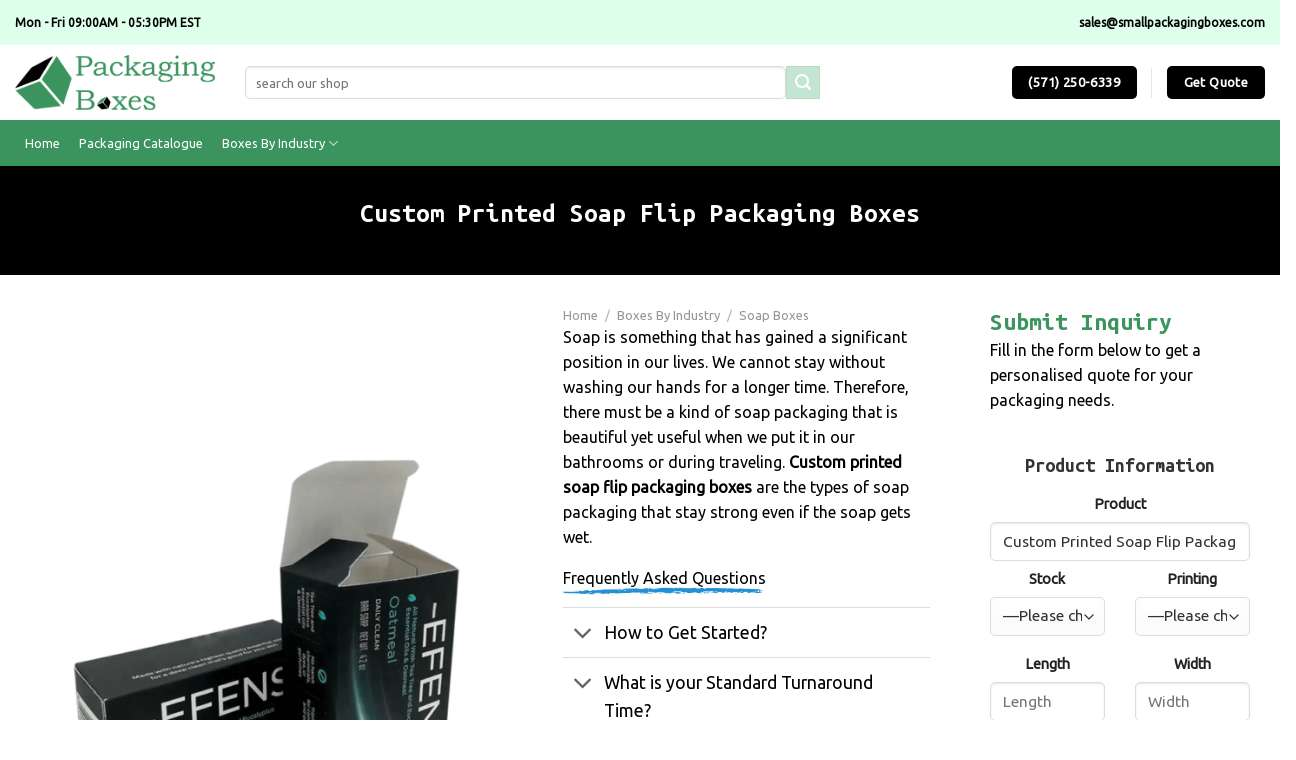

--- FILE ---
content_type: text/html; charset=UTF-8
request_url: http://www.smallpackagingboxes.com/product/custom-printed-soap-flip-packaging-boxes/
body_size: 26111
content:
<!DOCTYPE html>
<!--[if IE 9 ]> <html lang="en-US" prefix="og: https://ogp.me/ns#" class="ie9 loading-site no-js"> <![endif]-->
<!--[if IE 8 ]> <html lang="en-US" prefix="og: https://ogp.me/ns#" class="ie8 loading-site no-js"> <![endif]-->
<!--[if (gte IE 9)|!(IE)]><!--><html lang="en-US" prefix="og: https://ogp.me/ns#" class="loading-site no-js"> <!--<![endif]-->
<head>
	<meta charset="UTF-8" />
	<link rel="profile" href="http://gmpg.org/xfn/11" />
	<link rel="pingback" href="http://www.smallpackagingboxes.com/xmlrpc.php" />

	<script>(function(html){html.className = html.className.replace(/\bno-js\b/,'js')})(document.documentElement);</script>
	<style>img:is([sizes="auto" i], [sizes^="auto," i]) { contain-intrinsic-size: 3000px 1500px }</style>
	<meta name="viewport" content="width=device-width, initial-scale=1, maximum-scale=1" />
<!-- Search Engine Optimization by Rank Math PRO - https://rankmath.com/ -->
<title>Custom Printed Soap Flip Packaging Boxes &raquo; Small Packaging Boxes</title>
<meta name="description" content="Soap is something that has gained a significant position in our lives. We cannot stay without washing our hands for a longer time. Therefore, there must be a kind of soap packaging that is beautiful yet useful when we put it in our bathrooms or during traveling. Custom printed soap flip packaging boxes are the types of soap packaging that stay strong even if the soap gets wet."/>
<meta name="robots" content="follow, index, max-snippet:-1, max-video-preview:-1, max-image-preview:large"/>
<link rel="canonical" href="https://www.smallpackagingboxes.com/product/custom-printed-soap-flip-packaging-boxes/" />
<meta property="og:locale" content="en_US" />
<meta property="og:type" content="product" />
<meta property="og:title" content="Custom Printed Soap Flip Packaging Boxes &raquo; Small Packaging Boxes" />
<meta property="og:description" content="Soap is something that has gained a significant position in our lives. We cannot stay without washing our hands for a longer time. Therefore, there must be a kind of soap packaging that is beautiful yet useful when we put it in our bathrooms or during traveling. Custom printed soap flip packaging boxes are the types of soap packaging that stay strong even if the soap gets wet." />
<meta property="og:url" content="https://www.smallpackagingboxes.com/product/custom-printed-soap-flip-packaging-boxes/" />
<meta property="og:site_name" content="Small Packaging Boxes" />
<meta property="og:updated_time" content="2023-09-11T10:30:15-04:00" />
<meta property="og:image" content="https://www.smallpackagingboxes.com/wp-content/uploads/2021/11/custom-printed-soap-flip-packaging-box-img2.png" />
<meta property="og:image:secure_url" content="https://www.smallpackagingboxes.com/wp-content/uploads/2021/11/custom-printed-soap-flip-packaging-box-img2.png" />
<meta property="og:image:width" content="640" />
<meta property="og:image:height" content="960" />
<meta property="og:image:alt" content="Custom Printed Soap Flip Packaging Boxes" />
<meta property="og:image:type" content="image/png" />
<meta property="product:price:currency" content="USD" />
<meta property="product:availability" content="instock" />
<meta name="twitter:card" content="summary_large_image" />
<meta name="twitter:title" content="Custom Printed Soap Flip Packaging Boxes &raquo; Small Packaging Boxes" />
<meta name="twitter:description" content="Soap is something that has gained a significant position in our lives. We cannot stay without washing our hands for a longer time. Therefore, there must be a kind of soap packaging that is beautiful yet useful when we put it in our bathrooms or during traveling. Custom printed soap flip packaging boxes are the types of soap packaging that stay strong even if the soap gets wet." />
<meta name="twitter:image" content="https://www.smallpackagingboxes.com/wp-content/uploads/2021/11/custom-printed-soap-flip-packaging-box-img2.png" />
<meta name="twitter:label1" content="Price" />
<meta name="twitter:data1" content="&#036;0.00" />
<meta name="twitter:label2" content="Availability" />
<meta name="twitter:data2" content="In stock" />
<script type="application/ld+json" class="rank-math-schema-pro">{"@context":"https://schema.org","@graph":[{"@type":"Organization","@id":"https://www.smallpackagingboxes.com/#organization","name":"Small Packaging Boxes","url":"https://www.smallpackagingboxes.com","sameAs":["https://web.facebook.com/smallpackagingboxes.Official"],"email":"sales@smallpackagingboxes.com","logo":{"@type":"ImageObject","@id":"https://www.smallpackagingboxes.com/#logo","url":"https://www.smallpackagingboxes.com/wp-content/uploads/2023/08/cropped-spb-site-icon.png","contentUrl":"https://www.smallpackagingboxes.com/wp-content/uploads/2023/08/cropped-spb-site-icon.png","caption":"Small Packaging Boxes","inLanguage":"en-US","width":"512","height":"512"}},{"@type":"WebSite","@id":"https://www.smallpackagingboxes.com/#website","url":"https://www.smallpackagingboxes.com","name":"Small Packaging Boxes","alternateName":"smallpackagingboxes.com","publisher":{"@id":"https://www.smallpackagingboxes.com/#organization"},"inLanguage":"en-US"},{"@type":"ImageObject","@id":"https://www.smallpackagingboxes.com/wp-content/uploads/2021/11/custom-printed-soap-flip-packaging-box-img2.png","url":"https://www.smallpackagingboxes.com/wp-content/uploads/2021/11/custom-printed-soap-flip-packaging-box-img2.png","width":"640","height":"960","inLanguage":"en-US"},{"@type":"BreadcrumbList","@id":"https://www.smallpackagingboxes.com/product/custom-printed-soap-flip-packaging-boxes/#breadcrumb","itemListElement":[{"@type":"ListItem","position":"1","item":{"@id":"https://www.smallpackagingboxes.com","name":"Home"}},{"@type":"ListItem","position":"2","item":{"@id":"https://www.smallpackagingboxes.com/product/custom-printed-soap-flip-packaging-boxes/","name":"Custom Printed Soap Flip Packaging Boxes"}}]},{"@type":"ItemPage","@id":"https://www.smallpackagingboxes.com/product/custom-printed-soap-flip-packaging-boxes/#webpage","url":"https://www.smallpackagingboxes.com/product/custom-printed-soap-flip-packaging-boxes/","name":"Custom Printed Soap Flip Packaging Boxes &raquo; Small Packaging Boxes","datePublished":"2021-11-14T04:03:43-05:00","dateModified":"2023-09-11T10:30:15-04:00","isPartOf":{"@id":"https://www.smallpackagingboxes.com/#website"},"primaryImageOfPage":{"@id":"https://www.smallpackagingboxes.com/wp-content/uploads/2021/11/custom-printed-soap-flip-packaging-box-img2.png"},"inLanguage":"en-US","breadcrumb":{"@id":"https://www.smallpackagingboxes.com/product/custom-printed-soap-flip-packaging-boxes/#breadcrumb"}},{"@type":"Product","name":"Custom Printed Soap Flip Packaging Boxes &raquo; Small Packaging Boxes","description":"Soap is something that has gained a significant position in our lives. We cannot stay without washing our hands for a longer time. Therefore, there must be a kind of soap packaging that is beautiful yet useful when we put it in our bathrooms or during traveling. Custom printed soap flip packaging boxes are the types of soap packaging that stay strong even if the soap gets wet.","sku":"SPB62","category":"Boxes By Industry &gt; Soap Boxes","mainEntityOfPage":{"@id":"https://www.smallpackagingboxes.com/product/custom-printed-soap-flip-packaging-boxes/#webpage"},"image":[{"@type":"ImageObject","url":"https://www.smallpackagingboxes.com/wp-content/uploads/2021/11/custom-printed-soap-flip-packaging-box-img2.png","height":"960","width":"640"},{"@type":"ImageObject","url":"https://www.smallpackagingboxes.com/wp-content/uploads/2021/11/custom-printed-soap-flip-packaging-box-img4.png","height":"960","width":"640"},{"@type":"ImageObject","url":"https://www.smallpackagingboxes.com/wp-content/uploads/2021/11/custom-printed-soap-flip-packaging-box-img3.png","height":"960","width":"640"},{"@type":"ImageObject","url":"https://www.smallpackagingboxes.com/wp-content/uploads/2021/11/custom-printed-soap-flip-packaging-box-img1.png","height":"960","width":"640"}],"@id":"https://www.smallpackagingboxes.com/product/custom-printed-soap-flip-packaging-boxes/#richSnippet"}]}</script>
<!-- /Rank Math WordPress SEO plugin -->

<style id='woocommerce-inline-inline-css' type='text/css'>
.woocommerce form .form-row .required { visibility: visible; }
</style>
<link rel='stylesheet' id='flatsome-icons-css' href='http://www.smallpackagingboxes.com/wp-content/themes/flatsome/assets/css/fl-icons.css?ver=3.3' type='text/css' media='all' />
<link rel='stylesheet' id='flatsome-main-css' href='http://www.smallpackagingboxes.com/wp-content/themes/flatsome/assets/css/flatsome.css?ver=3.10.3' type='text/css' media='all' />
<link rel='stylesheet' id='flatsome-shop-css' href='http://www.smallpackagingboxes.com/wp-content/themes/flatsome/assets/css/flatsome-shop.css?ver=3.10.3' type='text/css' media='all' />
<link rel='stylesheet' id='flatsome-style-css' href='http://www.smallpackagingboxes.com/wp-content/themes/flatsome-child/style.css?ver=3.0' type='text/css' media='all' />
<link rel='stylesheet' id='flatsome-googlefonts-css' href='//fonts.googleapis.com/css?family=Ubuntu+Mono%3Aregular%2C700%7CUbuntu%3Aregular%2Cregular%2Cregular%7C-apple-system%2C+BlinkMacSystemFont%2C+&quot;Segoe_UI&quot;,_Roboto,_Oxygen-Sans,_Ubuntu,_Cantarell,_&quot;Helvetica_Neue&quot;,_sans-serif:regular,regular&#038;display=swap&#038;ver=3.9' type='text/css' media='all' />
<script type="text/javascript" src="http://www.smallpackagingboxes.com/wp-includes/js/jquery/jquery.min.js?ver=3.7.1" id="jquery-core-js"></script>
<script type="text/javascript" src="http://www.smallpackagingboxes.com/wp-includes/js/jquery/jquery-migrate.min.js?ver=3.4.1" id="jquery-migrate-js"></script>
<link rel="https://api.w.org/" href="https://www.smallpackagingboxes.com/wp-json/" /><link rel="alternate" title="JSON" type="application/json" href="https://www.smallpackagingboxes.com/wp-json/wp/v2/product/443" /><link rel="EditURI" type="application/rsd+xml" title="RSD" href="https://www.smallpackagingboxes.com/xmlrpc.php?rsd" />
<link rel='shortlink' href='https://www.smallpackagingboxes.com/?p=443' />
<link rel="alternate" title="oEmbed (JSON)" type="application/json+oembed" href="https://www.smallpackagingboxes.com/wp-json/oembed/1.0/embed?url=https%3A%2F%2Fwww.smallpackagingboxes.com%2Fproduct%2Fcustom-printed-soap-flip-packaging-boxes%2F" />
<link rel="alternate" title="oEmbed (XML)" type="text/xml+oembed" href="https://www.smallpackagingboxes.com/wp-json/oembed/1.0/embed?url=https%3A%2F%2Fwww.smallpackagingboxes.com%2Fproduct%2Fcustom-printed-soap-flip-packaging-boxes%2F&#038;format=xml" />
<style>.bg{opacity: 0; transition: opacity 1s; -webkit-transition: opacity 1s;} .bg-loaded{opacity: 1;}</style><!--[if IE]><link rel="stylesheet" type="text/css" href="http://www.smallpackagingboxes.com/wp-content/themes/flatsome/assets/css/ie-fallback.css"><script src="//cdnjs.cloudflare.com/ajax/libs/html5shiv/3.6.1/html5shiv.js"></script><script>var head = document.getElementsByTagName('head')[0],style = document.createElement('style');style.type = 'text/css';style.styleSheet.cssText = ':before,:after{content:none !important';head.appendChild(style);setTimeout(function(){head.removeChild(style);}, 0);</script><script src="http://www.smallpackagingboxes.com/wp-content/themes/flatsome/assets/libs/ie-flexibility.js"></script><![endif]-->	<noscript><style>.woocommerce-product-gallery{ opacity: 1 !important; }</style></noscript>
	<link rel="icon" href="https://www.smallpackagingboxes.com/wp-content/uploads/2023/08/cropped-spb-green-site-favicon-32x32.png" sizes="32x32" />
<link rel="icon" href="https://www.smallpackagingboxes.com/wp-content/uploads/2023/08/cropped-spb-green-site-favicon-192x192.png" sizes="192x192" />
<link rel="apple-touch-icon" href="https://www.smallpackagingboxes.com/wp-content/uploads/2023/08/cropped-spb-green-site-favicon-180x180.png" />
<meta name="msapplication-TileImage" content="https://www.smallpackagingboxes.com/wp-content/uploads/2023/08/cropped-spb-green-site-favicon-270x270.png" />
<style id="custom-css" type="text/css">:root {--primary-color: #3b945e;}html{background-color:#ffffff!important;}.full-width .ubermenu-nav, .container, .row{max-width: 1410px}.row.row-collapse{max-width: 1380px}.row.row-small{max-width: 1402.5px}.row.row-large{max-width: 1440px}.header-main{height: 75px}#logo img{max-height: 75px}#logo{width:200px;}#logo img{padding:3px 0;}.header-bottom{min-height: 46px}.header-top{min-height: 45px}.transparent .header-main{height: 30px}.transparent #logo img{max-height: 30px}.has-transparent + .page-title:first-of-type,.has-transparent + #main > .page-title,.has-transparent + #main > div > .page-title,.has-transparent + #main .page-header-wrapper:first-of-type .page-title{padding-top: 110px;}.header.show-on-scroll,.stuck .header-main{height:70px!important}.stuck #logo img{max-height: 70px!important}.search-form{ width: 75%;}.header-bg-color, .header-wrapper {background-color: #ffffff}.header-bottom {background-color: #3b945e}.header-main .nav > li > a{line-height: 16px }.stuck .header-main .nav > li > a{line-height: 50px }.header-bottom-nav > li > a{line-height: 46px }@media (max-width: 549px) {.header-main{height: 70px}#logo img{max-height: 70px}}.main-menu-overlay{background-color: #000000}.nav-dropdown-has-arrow li.has-dropdown:before{border-bottom-color: rgba(255,255,255,0);}.nav .nav-dropdown{border-color: rgba(255,255,255,0) }.nav-dropdown{border-radius:5px}.nav-dropdown{font-size:100%}.nav-dropdown-has-arrow li.has-dropdown:after{border-bottom-color: #FFFFFF;}.nav .nav-dropdown{background-color: #FFFFFF}.header-top{background-color:#deffe9!important;}/* Color */.accordion-title.active, .has-icon-bg .icon .icon-inner,.logo a, .primary.is-underline, .primary.is-link, .badge-outline .badge-inner, .nav-outline > li.active> a,.nav-outline >li.active > a, .cart-icon strong,[data-color='primary'], .is-outline.primary{color: #3b945e;}/* Color !important */[data-text-color="primary"]{color: #3b945e!important;}/* Background Color */[data-text-bg="primary"]{background-color: #3b945e;}/* Background */.scroll-to-bullets a,.featured-title, .label-new.menu-item > a:after, .nav-pagination > li > .current,.nav-pagination > li > span:hover,.nav-pagination > li > a:hover,.has-hover:hover .badge-outline .badge-inner,button[type="submit"], .button.wc-forward:not(.checkout):not(.checkout-button), .button.submit-button, .button.primary:not(.is-outline),.featured-table .title,.is-outline:hover, .has-icon:hover .icon-label,.nav-dropdown-bold .nav-column li > a:hover, .nav-dropdown.nav-dropdown-bold > li > a:hover, .nav-dropdown-bold.dark .nav-column li > a:hover, .nav-dropdown.nav-dropdown-bold.dark > li > a:hover, .is-outline:hover, .tagcloud a:hover,.grid-tools a, input[type='submit']:not(.is-form), .box-badge:hover .box-text, input.button.alt,.nav-box > li > a:hover,.nav-box > li.active > a,.nav-pills > li.active > a ,.current-dropdown .cart-icon strong, .cart-icon:hover strong, .nav-line-bottom > li > a:before, .nav-line-grow > li > a:before, .nav-line > li > a:before,.banner, .header-top, .slider-nav-circle .flickity-prev-next-button:hover svg, .slider-nav-circle .flickity-prev-next-button:hover .arrow, .primary.is-outline:hover, .button.primary:not(.is-outline), input[type='submit'].primary, input[type='submit'].primary, input[type='reset'].button, input[type='button'].primary, .badge-inner{background-color: #3b945e;}/* Border */.nav-vertical.nav-tabs > li.active > a,.scroll-to-bullets a.active,.nav-pagination > li > .current,.nav-pagination > li > span:hover,.nav-pagination > li > a:hover,.has-hover:hover .badge-outline .badge-inner,.accordion-title.active,.featured-table,.is-outline:hover, .tagcloud a:hover,blockquote, .has-border, .cart-icon strong:after,.cart-icon strong,.blockUI:before, .processing:before,.loading-spin, .slider-nav-circle .flickity-prev-next-button:hover svg, .slider-nav-circle .flickity-prev-next-button:hover .arrow, .primary.is-outline:hover{border-color: #3b945e}.nav-tabs > li.active > a{border-top-color: #3b945e}.widget_shopping_cart_content .blockUI.blockOverlay:before { border-left-color: #3b945e }.woocommerce-checkout-review-order .blockUI.blockOverlay:before { border-left-color: #3b945e }/* Fill */.slider .flickity-prev-next-button:hover svg,.slider .flickity-prev-next-button:hover .arrow{fill: #3b945e;}/* Background Color */[data-icon-label]:after, .secondary.is-underline:hover,.secondary.is-outline:hover,.icon-label,.button.secondary:not(.is-outline),.button.alt:not(.is-outline), .badge-inner.on-sale, .button.checkout, .single_add_to_cart_button, .current .breadcrumb-step{ background-color:#c3e6d0; }[data-text-bg="secondary"]{background-color: #c3e6d0;}/* Color */.secondary.is-underline,.secondary.is-link, .secondary.is-outline,.stars a.active, .star-rating:before, .woocommerce-page .star-rating:before,.star-rating span:before, .color-secondary{color: #c3e6d0}/* Color !important */[data-text-color="secondary"]{color: #c3e6d0!important;}/* Border */.secondary.is-outline:hover{border-color:#c3e6d0}.success.is-underline:hover,.success.is-outline:hover,.success{background-color: #c3e6d0}.success-color, .success.is-link, .success.is-outline{color: #c3e6d0;}.success-border{border-color: #c3e6d0!important;}/* Color !important */[data-text-color="success"]{color: #c3e6d0!important;}/* Background Color */[data-text-bg="success"]{background-color: #c3e6d0;}.alert.is-underline:hover,.alert.is-outline:hover,.alert{background-color: #000000}.alert.is-link, .alert.is-outline, .color-alert{color: #000000;}/* Color !important */[data-text-color="alert"]{color: #000000!important;}/* Background Color */[data-text-bg="alert"]{background-color: #000000;}body{font-size: 100%;}@media screen and (max-width: 549px){body{font-size: 100%;}}body{font-family:"Ubuntu", sans-serif}body{font-weight: 0}body{color: #000000}.nav > li > a {font-family:"Ubuntu", sans-serif;}.nav > li > a {font-weight: 0;}h1,h2,h3,h4,h5,h6,.heading-font, .off-canvas-center .nav-sidebar.nav-vertical > li > a{font-family: "Ubuntu Mono", sans-serif;}h1,h2,h3,h4,h5,h6,.heading-font,.banner h1,.banner h2{font-weight: 700;}h1,h2,h3,h4,h5,h6,.heading-font{color: #333333;}.breadcrumbs{text-transform: none;}button,.button{text-transform: none;}.nav > li > a, .links > li > a{text-transform: none;}.section-title span{text-transform: none;}h3.widget-title,span.widget-title{text-transform: none;}.alt-font{font-family: "-apple-system, BlinkMacSystemFont, &quot;Segoe UI&quot;, Roboto, Oxygen-Sans, Ubuntu, Cantarell, &quot;Helvetica Neue&quot;, sans-serif", sans-serif;}.alt-font{font-weight: 0!important;}.header:not(.transparent) .header-nav.nav > li > a {color: #ffffff;}.header:not(.transparent) .header-bottom-nav.nav > li > a{color: #ffffff;}.header:not(.transparent) .header-bottom-nav.nav > li > a:hover,.header:not(.transparent) .header-bottom-nav.nav > li.active > a,.header:not(.transparent) .header-bottom-nav.nav > li.current > a,.header:not(.transparent) .header-bottom-nav.nav > li > a.active,.header:not(.transparent) .header-bottom-nav.nav > li > a.current{color: #0a0a0a;}.header-bottom-nav.nav-line-bottom > li > a:before,.header-bottom-nav.nav-line-grow > li > a:before,.header-bottom-nav.nav-line > li > a:before,.header-bottom-nav.nav-box > li > a:hover,.header-bottom-nav.nav-box > li.active > a,.header-bottom-nav.nav-pills > li > a:hover,.header-bottom-nav.nav-pills > li.active > a{color:#FFF!important;background-color: #0a0a0a;}a{color: #94a757;}a:hover{color: #243754;}.tagcloud a:hover{border-color: #243754;background-color: #243754;}.shop-page-title.featured-title .title-overlay{background-color: #000000;}.products.has-equal-box-heights .box-image {padding-top: 100%;}input[type='submit'], input[type="button"], button:not(.icon), .button:not(.icon){border-radius: 5px!important}@media screen and (min-width: 550px){.products .box-vertical .box-image{min-width: 247px!important;width: 247px!important;}}.header-main .social-icons,.header-main .cart-icon strong,.header-main .menu-title,.header-main .header-button > .button.is-outline,.header-main .nav > li > a > i:not(.icon-angle-down){color: #000000!important;}.header-main .header-button > .button.is-outline,.header-main .cart-icon strong:after,.header-main .cart-icon strong{border-color: #000000!important;}.header-main .header-button > .button:not(.is-outline){background-color: #000000!important;}.header-main .current-dropdown .cart-icon strong,.header-main .header-button > .button:hover,.header-main .header-button > .button:hover i,.header-main .header-button > .button:hover span{color:#FFF!important;}.header-main .menu-title:hover,.header-main .social-icons a:hover,.header-main .header-button > .button.is-outline:hover,.header-main .nav > li > a:hover > i:not(.icon-angle-down){color: #000000!important;}.header-main .current-dropdown .cart-icon strong,.header-main .header-button > .button:hover{background-color: #000000!important;}.header-main .current-dropdown .cart-icon strong:after,.header-main .current-dropdown .cart-icon strong,.header-main .header-button > .button:hover{border-color: #000000!important;}.footer-2{background-color: #000000}.absolute-footer, html{background-color: #deffe9}.label-new.menu-item > a:after{content:"New";}.label-hot.menu-item > a:after{content:"Hot";}.label-sale.menu-item > a:after{content:"Sale";}.label-popular.menu-item > a:after{content:"Popular";}</style></head>

<body class="wp-singular product-template-default single single-product postid-443 wp-theme-flatsome wp-child-theme-flatsome-child theme-flatsome woocommerce woocommerce-page woocommerce-no-js full-width nav-dropdown-has-arrow">


<a class="skip-link screen-reader-text" href="#main">Skip to content</a>

<div id="wrapper">

	
	<header id="header" class="header has-sticky sticky-fade">
		<div class="header-wrapper">
			<div id="top-bar" class="header-top hide-for-sticky">
    <div class="flex-row container">
      <div class="flex-col hide-for-medium flex-left">
          <ul class="nav nav-left medium-nav-center nav-small  nav-line">
              <li class="html custom html_topbar_left"><strong class="capitalize">Mon - Fri 09:00AM - 05:30PM EST</strong></li>          </ul>
      </div><!-- flex-col left -->

      <div class="flex-col hide-for-medium flex-center">
          <ul class="nav nav-center nav-small  nav-line">
                        </ul>
      </div><!-- center -->

      <div class="flex-col hide-for-medium flex-right">
         <ul class="nav top-bar-nav nav-right nav-small  nav-line">
              <li class="html custom html_topbar_right"><strong><a href="mailto:sales@smallpackagingboxes.com">								<span class="">sales@smallpackagingboxes.com</span></a></strong></li>          </ul>
      </div><!-- .flex-col right -->

            <div class="flex-col show-for-medium flex-grow">
          <ul class="nav nav-center nav-small mobile-nav  nav-line">
              <li class="html custom html_topbar_right"><strong><a href="mailto:sales@smallpackagingboxes.com">								<span class="">sales@smallpackagingboxes.com</span></a></strong></li>          </ul>
      </div>
      
    </div><!-- .flex-row -->
</div><!-- #header-top -->
<div id="masthead" class="header-main hide-for-sticky">
      <div class="header-inner flex-row container logo-left medium-logo-center" role="navigation">

          <!-- Logo -->
          <div id="logo" class="flex-col logo">
            <!-- Header logo -->
<a href="https://www.smallpackagingboxes.com/" title="Small Packaging Boxes" rel="home">
    <img width="200" height="75" src="https://www.smallpackagingboxes.com/wp-content/uploads/2023/08/spb-logo-option-4.png" class="header_logo header-logo" alt="Small Packaging Boxes"/><img  width="200" height="75" src="https://www.smallpackagingboxes.com/wp-content/uploads/2023/08/spb-logo-option-4.png" class="header-logo-dark" alt="Small Packaging Boxes"/></a>
          </div>

          <!-- Mobile Left Elements -->
          <div class="flex-col show-for-medium flex-left">
            <ul class="mobile-nav nav nav-left ">
                          </ul>
          </div>

          <!-- Left Elements -->
          <div class="flex-col hide-for-medium flex-left
            flex-grow">
            <ul class="header-nav header-nav-main nav nav-left  nav-line" >
              <li class="header-search-form search-form html relative has-icon">
	<div class="header-search-form-wrapper">
		<div class="searchform-wrapper ux-search-box relative is-normal"><form role="search" method="get" class="searchform" action="https://www.smallpackagingboxes.com/">
	<div class="flex-row relative">
						<div class="flex-col flex-grow">
			<label class="screen-reader-text" for="woocommerce-product-search-field-0">Search for:</label>
			<input type="search" id="woocommerce-product-search-field-0" class="search-field mb-0" placeholder="search our shop" value="" name="s" />
			<input type="hidden" name="post_type" value="product" />
					</div><!-- .flex-col -->
		<div class="flex-col">
			<button type="submit" value="Search" class="ux-search-submit submit-button secondary button icon mb-0">
				<i class="icon-search" ></i>			</button>
		</div><!-- .flex-col -->
	</div><!-- .flex-row -->
	<div class="live-search-results text-left z-top"></div>
</form>
</div>	</div>
</li>            </ul>
          </div>

          <!-- Right Elements -->
          <div class="flex-col hide-for-medium flex-right">
            <ul class="header-nav header-nav-main nav nav-right  nav-line">
              <li class="html header-button-1">
	<div class="header-button">
	<a href="tel:+15712506339" class="button primary"  style="border-radius:5px;">
    <span>(571) 250-6339</span>
  </a>
	</div>
</li>


<li class="header-divider"></li><li class="html header-button-2">
	<div class="header-button">
	<a href="#get-quote" class="button secondary"  style="border-radius:5px;">
    <span>Get Quote</span>
  </a>
	</div>
</li>
            </ul>
          </div>

          <!-- Mobile Right Elements -->
          <div class="flex-col show-for-medium flex-right">
            <ul class="mobile-nav nav nav-right ">
              <li class="nav-icon has-icon">
  <div class="header-button">		<a href="#" data-open="#main-menu" data-pos="right" data-bg="main-menu-overlay" data-color="dark" class="icon primary button round is-small" aria-label="Menu" aria-controls="main-menu" aria-expanded="false">
		
		  <i class="icon-menu" ></i>
		  <span class="menu-title uppercase hide-for-small">Menu</span>		</a>
	 </div> </li>            </ul>
          </div>

      </div><!-- .header-inner -->
     
      </div><!-- .header-main --><div id="wide-nav" class="header-bottom wide-nav hide-for-medium">
    <div class="flex-row container">

                        <div class="flex-col hide-for-medium flex-left">
                <ul class="nav header-nav header-bottom-nav nav-left  nav-box">
                    <li id="menu-item-529" class="menu-item menu-item-type-post_type menu-item-object-page menu-item-home  menu-item-529"><a href="https://www.smallpackagingboxes.com/" class="nav-top-link">Home</a></li>
<li id="menu-item-530" class="menu-item menu-item-type-post_type menu-item-object-page current_page_parent  menu-item-530"><a href="https://www.smallpackagingboxes.com/packaging/" class="nav-top-link">Packaging Catalogue</a></li>
<li id="menu-item-1571" class="menu-item menu-item-type-taxonomy menu-item-object-product_cat current-product-ancestor menu-item-has-children  menu-item-1571 has-dropdown"><a href="https://www.smallpackagingboxes.com/category/boxes-by-industry/" class="nav-top-link">Boxes By Industry<i class="icon-angle-down" ></i></a>
<ul class='nav-dropdown nav-dropdown-bold'>
	<li id="menu-item-1573" class="menu-item menu-item-type-taxonomy menu-item-object-product_cat  menu-item-1573"><a href="https://www.smallpackagingboxes.com/category/boxes-by-industry/cosmetics/">Cosmetics</a></li>
	<li id="menu-item-1575" class="menu-item menu-item-type-taxonomy menu-item-object-product_cat  menu-item-1575"><a href="https://www.smallpackagingboxes.com/category/boxes-by-industry/pharmaceutical-packaging/">Pharmaceutical Packaging</a></li>
	<li id="menu-item-1576" class="menu-item menu-item-type-taxonomy menu-item-object-product_cat  menu-item-1576"><a href="https://www.smallpackagingboxes.com/category/boxes-by-industry/retail/">Retail</a></li>
	<li id="menu-item-1741" class="menu-item menu-item-type-taxonomy menu-item-object-product_cat  menu-item-1741"><a href="https://www.smallpackagingboxes.com/category/boxes-by-industry/cbd-hemp/">CBD &amp; Hemp</a></li>
</ul>
</li>
                </ul>
            </div><!-- flex-col -->
            
            
                        <div class="flex-col hide-for-medium flex-right flex-grow">
              <ul class="nav header-nav header-bottom-nav nav-right  nav-box">
                                 </ul>
            </div><!-- flex-col -->
            
            
    </div><!-- .flex-row -->
</div><!-- .header-bottom -->

<div class="header-bg-container fill"><div class="header-bg-image fill"></div><div class="header-bg-color fill"></div></div><!-- .header-bg-container -->		</div><!-- header-wrapper-->
	</header>

	
	<main id="main" class="">

	<div class="shop-container">
		
			<div class="container">
	<div class="woocommerce-notices-wrapper"></div></div><!-- /.container -->
<div id="product-443" class="post-443 product type-product status-publish has-post-thumbnail product_cat-soap-boxes first instock shipping-taxable product-type-simple">

	<div class="custom-product-page">

			<section class="section dark" id="section_257971536">
		<div class="bg section-bg fill bg-fill  bg-loaded" >

			
			
			

		</div><!-- .section-bg -->

		<div class="section-content relative">
			

<div class="row row-collapse align-equal align-center"  id="row-1812701657">

<div class="col small-12 large-12"  ><div class="col-inner text-center"  >

<div class="product-title-container"><h1 class="product-title product_title entry-title">
	Custom Printed Soap Flip Packaging Boxes</h1>

</div>


</div></div>


<style scope="scope">

#row-1812701657 > .col > .col-inner {
  padding: 0 0px 0px 0px;
}
</style>
</div>

		</div><!-- .section-content -->

		
<style scope="scope">

#section_257971536 {
  padding-top: 30px;
  padding-bottom: 30px;
  background-color: rgb(0, 0, 0);
}
</style>
	</section>
	
	<section class="section" id="section_602382268">
		<div class="bg section-bg fill bg-fill  bg-loaded" >

			
			
			

		</div><!-- .section-bg -->

		<div class="section-content relative">
			

<div class="row row-large"  id="row-1156454689">

<div class="col medium-5 small-12 large-5"  ><div class="col-inner box-shadow-5-hover" style="background-color:rgb(255, 255, 255);padding:15px 15px 15px 15px;" >


<div class="product-images relative mb-half has-hover woocommerce-product-gallery woocommerce-product-gallery--with-images woocommerce-product-gallery--columns-4 images" data-columns="4">

  <div class="badge-container is-larger absolute left top z-1">
</div>
  <div class="image-tools absolute top show-on-hover right z-3">
      </div>

  <figure class="woocommerce-product-gallery__wrapper product-gallery-slider slider slider-nav-small mb-half disable-lightbox"
        data-flickity-options='{
                "cellAlign": "center",
                "wrapAround": true,
                "autoPlay": false,
                "prevNextButtons":true,
                "adaptiveHeight": true,
                "imagesLoaded": true,
                "lazyLoad": 1,
                "dragThreshold" : 15,
                "pageDots": false,
                "rightToLeft": false       }'>
    <div data-thumb="https://www.smallpackagingboxes.com/wp-content/uploads/2021/11/custom-printed-soap-flip-packaging-box-img2-100x100.png" class="woocommerce-product-gallery__image slide first"><a href="https://www.smallpackagingboxes.com/wp-content/uploads/2021/11/custom-printed-soap-flip-packaging-box-img2.png"><img width="510" height="765" src="https://www.smallpackagingboxes.com/wp-content/uploads/2021/11/custom-printed-soap-flip-packaging-box-img2-510x765.png" class="wp-post-image skip-lazy" alt="" title="custom-printed-soap-flip-packaging-box-img2" data-caption="" data-src="https://www.smallpackagingboxes.com/wp-content/uploads/2021/11/custom-printed-soap-flip-packaging-box-img2.png" data-large_image="https://www.smallpackagingboxes.com/wp-content/uploads/2021/11/custom-printed-soap-flip-packaging-box-img2.png" data-large_image_width="640" data-large_image_height="960" decoding="async" fetchpriority="high" srcset="https://www.smallpackagingboxes.com/wp-content/uploads/2021/11/custom-printed-soap-flip-packaging-box-img2-510x765.png 510w, https://www.smallpackagingboxes.com/wp-content/uploads/2021/11/custom-printed-soap-flip-packaging-box-img2-200x300.png 200w, https://www.smallpackagingboxes.com/wp-content/uploads/2021/11/custom-printed-soap-flip-packaging-box-img2.png 640w" sizes="(max-width: 510px) 100vw, 510px" /></a></div><div data-thumb="https://www.smallpackagingboxes.com/wp-content/uploads/2021/11/custom-printed-soap-flip-packaging-box-img4-100x100.png" class="woocommerce-product-gallery__image slide"><a href="https://www.smallpackagingboxes.com/wp-content/uploads/2021/11/custom-printed-soap-flip-packaging-box-img4.png"><img width="510" height="765" src="https://www.smallpackagingboxes.com/wp-content/uploads/2021/11/custom-printed-soap-flip-packaging-box-img4-510x765.png" class="skip-lazy" alt="" title="custom-printed-soap-flip-packaging-box-img4" data-caption="" data-src="https://www.smallpackagingboxes.com/wp-content/uploads/2021/11/custom-printed-soap-flip-packaging-box-img4.png" data-large_image="https://www.smallpackagingboxes.com/wp-content/uploads/2021/11/custom-printed-soap-flip-packaging-box-img4.png" data-large_image_width="640" data-large_image_height="960" decoding="async" srcset="https://www.smallpackagingboxes.com/wp-content/uploads/2021/11/custom-printed-soap-flip-packaging-box-img4-510x765.png 510w, https://www.smallpackagingboxes.com/wp-content/uploads/2021/11/custom-printed-soap-flip-packaging-box-img4-200x300.png 200w, https://www.smallpackagingboxes.com/wp-content/uploads/2021/11/custom-printed-soap-flip-packaging-box-img4.png 640w" sizes="(max-width: 510px) 100vw, 510px" /></a></div><div data-thumb="https://www.smallpackagingboxes.com/wp-content/uploads/2021/11/custom-printed-soap-flip-packaging-box-img3-100x100.png" class="woocommerce-product-gallery__image slide"><a href="https://www.smallpackagingboxes.com/wp-content/uploads/2021/11/custom-printed-soap-flip-packaging-box-img3.png"><img width="510" height="765" src="https://www.smallpackagingboxes.com/wp-content/uploads/2021/11/custom-printed-soap-flip-packaging-box-img3-510x765.png" class="skip-lazy" alt="" title="custom-printed-soap-flip-packaging-box-img3" data-caption="" data-src="https://www.smallpackagingboxes.com/wp-content/uploads/2021/11/custom-printed-soap-flip-packaging-box-img3.png" data-large_image="https://www.smallpackagingboxes.com/wp-content/uploads/2021/11/custom-printed-soap-flip-packaging-box-img3.png" data-large_image_width="640" data-large_image_height="960" decoding="async" srcset="https://www.smallpackagingboxes.com/wp-content/uploads/2021/11/custom-printed-soap-flip-packaging-box-img3-510x765.png 510w, https://www.smallpackagingboxes.com/wp-content/uploads/2021/11/custom-printed-soap-flip-packaging-box-img3-200x300.png 200w, https://www.smallpackagingboxes.com/wp-content/uploads/2021/11/custom-printed-soap-flip-packaging-box-img3.png 640w" sizes="(max-width: 510px) 100vw, 510px" /></a></div><div data-thumb="https://www.smallpackagingboxes.com/wp-content/uploads/2021/11/custom-printed-soap-flip-packaging-box-img1-100x100.png" class="woocommerce-product-gallery__image slide"><a href="https://www.smallpackagingboxes.com/wp-content/uploads/2021/11/custom-printed-soap-flip-packaging-box-img1.png"><img width="510" height="765" src="https://www.smallpackagingboxes.com/wp-content/uploads/2021/11/custom-printed-soap-flip-packaging-box-img1-510x765.png" class="skip-lazy" alt="" title="custom-printed-soap-flip-packaging-box-img1" data-caption="" data-src="https://www.smallpackagingboxes.com/wp-content/uploads/2021/11/custom-printed-soap-flip-packaging-box-img1.png" data-large_image="https://www.smallpackagingboxes.com/wp-content/uploads/2021/11/custom-printed-soap-flip-packaging-box-img1.png" data-large_image_width="640" data-large_image_height="960" decoding="async" loading="lazy" srcset="https://www.smallpackagingboxes.com/wp-content/uploads/2021/11/custom-printed-soap-flip-packaging-box-img1-510x765.png 510w, https://www.smallpackagingboxes.com/wp-content/uploads/2021/11/custom-printed-soap-flip-packaging-box-img1-200x300.png 200w, https://www.smallpackagingboxes.com/wp-content/uploads/2021/11/custom-printed-soap-flip-packaging-box-img1.png 640w" sizes="auto, (max-width: 510px) 100vw, 510px" /></a></div>  </figure>

  <div class="image-tools absolute bottom left z-3">
      </div>
</div>

  <div class="product-thumbnails thumbnails slider-no-arrows slider row row-small row-slider slider-nav-small small-columns-4"
    data-flickity-options='{
              "cellAlign": "left",
              "wrapAround": false,
              "autoPlay": false,
              "prevNextButtons": true,
              "asNavFor": ".product-gallery-slider",
              "percentPosition": true,
              "imagesLoaded": true,
              "pageDots": false,
              "rightToLeft": false,
              "contain": true
          }'
    >          <div class="col is-nav-selected first">
        <a>
          <img src="https://www.smallpackagingboxes.com/wp-content/uploads/2021/11/custom-printed-soap-flip-packaging-box-img2-247x296.png" alt="" width="247" height="296" class="attachment-woocommerce_thumbnail" />        </a>
      </div>
    <div class="col"><a><img src="https://www.smallpackagingboxes.com/wp-content/uploads/2021/11/custom-printed-soap-flip-packaging-box-img4-247x296.png" alt="" width="247" height="296"  class="attachment-woocommerce_thumbnail" /></a></div><div class="col"><a><img src="https://www.smallpackagingboxes.com/wp-content/uploads/2021/11/custom-printed-soap-flip-packaging-box-img3-247x296.png" alt="" width="247" height="296"  class="attachment-woocommerce_thumbnail" /></a></div><div class="col"><a><img src="https://www.smallpackagingboxes.com/wp-content/uploads/2021/11/custom-printed-soap-flip-packaging-box-img1-247x296.png" alt="" width="247" height="296"  class="attachment-woocommerce_thumbnail" /></a></div>  </div><!-- .product-thumbnails -->
  


</div></div>
<div class="col medium-4 small-12 large-4"  ><div class="col-inner"  >

<div class="product-breadcrumb-container is-small"><nav class="woocommerce-breadcrumb breadcrumbs "><a href="https://www.smallpackagingboxes.com">Home</a> <span class="divider">&#47;</span> <a href="https://www.smallpackagingboxes.com/category/boxes-by-industry/">Boxes By Industry</a> <span class="divider">&#47;</span> <a href="https://www.smallpackagingboxes.com/category/boxes-by-industry/soap-boxes/">Soap Boxes</a></nav></div>

<div class="product-short-description">
	<p><span style="font-weight: 400;">Soap is something that has gained a significant position in our lives. We cannot stay without washing our hands for a longer time. Therefore, there must be a kind of soap packaging that is beautiful yet useful when we put it in our bathrooms or during traveling. </span><b>Custom printed soap flip packaging boxes</b><span style="font-weight: 400;"> are the types of soap packaging that stay strong even if the soap gets wet.</span></p>
</div>


<p data-line-height="s"><span class="fancy-underline">Frequently Asked Questions</span></p>
<div class="accordion" rel="">

<div class="accordion-item"><a href="#" class="accordion-title plain"><button class="toggle"><i class="icon-angle-down"></i></button><span>How to Get Started?</span></a><div class="accordion-inner">

<ol>
<li>Submit a Quote or Chat Live with our Representative.</li>
<li>Receive Quote via email to Review.</li>
<li>Submit your artwork and make a Payment.</li>
<li>Approve the Digital Proof.</li>
<li>Receive Your Order at your door-step.</li>
</ol>

</div></div>
<div class="accordion-item"><a href="#" class="accordion-title plain"><button class="toggle"><i class="icon-angle-down"></i></button><span>What is your Standard Turnaround Time?</span></a><div class="accordion-inner">

<ol>
<li>Our Standard Lead Time is 8 to 10 Business Days for Production after the final approval on specification sheets we send prior to printing.</li>
<li>It will Take 3 - 5 Business Day for Delivery at your door-step Once the Production is Completed.</li>
<li>There is a an Option to Rush the Production. Please contact us at sales@smallpackagingboxes.com.</li>
</ol>

</div></div>
<div class="accordion-item"><a href="#" class="accordion-title plain"><button class="toggle"><i class="icon-angle-down"></i></button><span>Are customized boxes among the services you provide?</span></a><div class="accordion-inner">

<p>Short answer to this is Yes.</p>
<p>We are specialized in all sort of customizable printing. Our Custom Printing Covers from have simple CMYK based Artwork to Pantone Color Printing, Gold Foiling, Silver Foiling, High Gloss SPOT UV Printing, Embossing and Debossing of Logo, Text and Objects. Feel Free to reach out to our sales department at sales@smallpackagingboxes.com for more information and proof of our working. </p>

</div></div>
<div class="accordion-item"><a href="#" class="accordion-title plain"><button class="toggle"><i class="icon-angle-down"></i></button><span>What's the lowest quantity we can order?</span></a><div class="accordion-inner">

<p>Starting from as low as 100 boxes. Our aim is to provide opportunity to small businesses so they can market themselves and establish their reputation.</p>

</div></div>

</div>


</div></div>
<div class="col product_page_contact_right medium-3 small-12 large-3"  ><div class="col-inner text-center"  >

<h2 style="text-align: left;"><span data-text-color="primary" data-line-height="xs"><strong>Submit Inquiry</strong></span></h2>
<p style="text-align: left;">Fill in the form below to get a personalised quote for your packaging needs.</p>
<span class="scroll-to" data-label="Scroll to: #get-quote" data-bullet="false" data-link="#get-quote" data-title="Get Quote"><a name="get-quote"></a></span>


<div class="wpcf7 no-js" id="wpcf7-f323-p443-o1" lang="en-US" dir="ltr" data-wpcf7-id="323">
<div class="screen-reader-response"><p role="status" aria-live="polite" aria-atomic="true"></p> <ul></ul></div>
<form action="/product/custom-printed-soap-flip-packaging-boxes/#wpcf7-f323-p443-o1" method="post" class="wpcf7-form init" aria-label="Contact form" enctype="multipart/form-data" novalidate="novalidate" data-status="init">
<fieldset class="hidden-fields-container"><input type="hidden" name="_wpcf7" value="323" /><input type="hidden" name="_wpcf7_version" value="6.1" /><input type="hidden" name="_wpcf7_locale" value="en_US" /><input type="hidden" name="_wpcf7_unit_tag" value="wpcf7-f323-p443-o1" /><input type="hidden" name="_wpcf7_container_post" value="443" /><input type="hidden" name="_wpcf7_posted_data_hash" value="" />
</fieldset>
<div class="section-content relative">
	<div class="row">
		<h3>Product Information
		</h3>
		<div class="col large-12">
			<p><label for="Product">Product</label><br />
<input type="text" name="product_name" value="Custom Printed Soap Flip Packaging Boxes" size="40" class="wpcf7-form-control wpcf7-text" readonly="readonly" id="product_name" aria-invalid="false">
			</p>
		</div>
		<div class="col large-6">
			<p><label for="Stock">Stock</label><br />
<span class="wpcf7-form-control-wrap" data-name="quote-stock-quote"><select class="wpcf7-form-control wpcf7-select wpcf7-validates-as-required quote-stock-quote" id="quote-stock-quote" aria-required="true" aria-invalid="false" name="quote-stock-quote"><option value="">&#8212;Please choose an option&#8212;</option><option value="12Pt Paperboard">12Pt Paperboard</option><option value="14Pt Paperboard">14Pt Paperboard</option><option value="16Pt Paperboard">16Pt Paperboard</option><option value="18Pt Paperboard">18Pt Paperboard</option><option value="22Pt Paperboard">22Pt Paperboard</option><option value="24Pt Paperboard">24Pt Paperboard</option><option value="kraft Paperboard">kraft Paperboard</option><option value="E-Flute Brown Corrugated">E-Flute Brown Corrugated</option><option value="E-Flute White Corrugated">E-Flute White Corrugated</option></select></span>
			</p>
		</div>
		<div class="col large-6">
			<p><label for="Printing">Printing</label><br />
<span class="wpcf7-form-control-wrap" data-name="quote-printing-quote"><select class="wpcf7-form-control wpcf7-select wpcf7-validates-as-required quote-printing-quote" id="quote-printing-quote" aria-required="true" aria-invalid="false" name="quote-printing-quote"><option value="">&#8212;Please choose an option&#8212;</option><option value="1 Color">1 Color</option><option value="2 Color">2 Color</option><option value="3 Color">3 Color</option><option value="4 Color">4 Color</option><option value="4/1 Color">4/1 Color</option><option value="4/2 Color">4/2 Color</option><option value="4/3 Color">4/3 Color</option><option value="4/4 Color">4/4 Color</option><option value="4 Color + PMS">4 Color + PMS</option></select></span>
			</p>
		</div>
	</div>
	<div class="row">
		<div class="col large-6">
			<p><label for="Length">Length</label><br />
<span class="wpcf7-form-control-wrap" data-name="quote-length-quote"><input size="40" maxlength="400" class="wpcf7-form-control wpcf7-text wpcf7-validates-as-required quote-length-quote" id="quote-length-quote" aria-required="true" aria-invalid="false" placeholder="Length" value="" type="text" name="quote-length-quote" /></span>
			</p>
		</div>
		<div class="col large-6">
			<p><label for="Width">Width</label><br />
<span class="wpcf7-form-control-wrap" data-name="quote-width-quote"><input size="40" maxlength="400" class="wpcf7-form-control wpcf7-text wpcf7-validates-as-required quote-width-quote" id="quote-width-quote" aria-required="true" aria-invalid="false" placeholder="Width" value="" type="text" name="quote-width-quote" /></span>
			</p>
		</div>
		<div class="col large-6">
			<p><label for="Height">Height</label><br />
<span class="wpcf7-form-control-wrap" data-name="quote-height-quote"><input size="40" maxlength="400" class="wpcf7-form-control wpcf7-text wpcf7-validates-as-required quote-height-quote" id="quote-height-quote" aria-required="true" aria-invalid="false" placeholder="Height" value="" type="text" name="quote-height-quote" /></span>
			</p>
		</div>
		<div class="col large-6">
			<p><label for="Units">Units</label><br />
<span class="wpcf7-form-control-wrap" data-name="quote-units-quote"><select class="wpcf7-form-control wpcf7-select wpcf7-validates-as-required quote-units-quote" id="quote-units-quote" aria-required="true" aria-invalid="false" name="quote-units-quote"><option value="">&#8212;Please choose an option&#8212;</option><option value="Inches">Inches</option><option value="MM">MM</option><option value="CM">CM</option></select></span>
			</p>
		</div>
	</div>
	<div class="row">
		<div class="col large-12">
			<p><label for="Quantity">Quantity</label><br />
<span class="wpcf7-form-control-wrap" data-name="quote-qty-1-quote"><input class="wpcf7-form-control wpcf7-number wpcf7-validates-as-required wpcf7-validates-as-number quote-qty-1-quote" id="quote-qty-1-quote" min="100" aria-required="true" aria-invalid="false" placeholder="Quantity" value="" type="number" name="quote-qty-1-quote" /></span>
			</p>
		</div>
		<div class="col large-12">
			<p><label for="Attachment">Attachment</label><br />
<span class="wpcf7-form-control-wrap" data-name="quote-attach-quote"><input size="40" class="wpcf7-form-control wpcf7-file quote-attach-quote" id="quote-attach-quote" accept=".jpg,.jpeg,.png,.ai,.psd,.pdf,.doc,.docx" aria-invalid="false" type="file" name="quote-attach-quote" /></span>
			</p>
		</div>
	</div>
	<div class="row">
		<div class="col large-12">
			<p><label for="Instructions">Instructions</label><br />
<span class="wpcf7-form-control-wrap" data-name="quote-information-quote"><textarea cols="40" rows="10" maxlength="2000" class="wpcf7-form-control wpcf7-textarea quote-information-quote" id="quote-information-quote" aria-invalid="false" placeholder="Please describe your project" name="quote-information-quote"></textarea></span>
			</p>
		</div>
	</div>
	<div class="row">
		<h3>Personal Information
		</h3>
		<div class="col large-12">
			<p><label for="Name">Name</label><br />
<span class="wpcf7-form-control-wrap" data-name="full-name-quote"><input size="40" maxlength="400" class="wpcf7-form-control wpcf7-text full-name-quote" id="full-name-quote" aria-invalid="false" placeholder="Name" value="" type="text" name="full-name-quote" /></span>
			</p>
		</div>
		<div class="col large-12">
			<p><label for="Email">Email</label><br />
<span class="wpcf7-form-control-wrap" data-name="quote-email-quote"><input size="40" maxlength="400" class="wpcf7-form-control wpcf7-email wpcf7-validates-as-required wpcf7-text wpcf7-validates-as-email quote-email-quote" id="quote-email-quote" aria-required="true" aria-invalid="false" placeholder="Email (required)" value="" type="email" name="quote-email-quote" /></span>
			</p>
		</div>
		<div class="col large-12">
			<p><label for="Phone">Phone</label><br />
<span class="wpcf7-form-control-wrap" data-name="quote-phone-quote"><input size="40" maxlength="400" class="wpcf7-form-control wpcf7-tel wpcf7-text wpcf7-validates-as-tel quote-phone-quote" id="quote-phone-quote" aria-invalid="false" placeholder="+1 (xxx) xxx-xxxx" value="" type="tel" name="quote-phone-quote" /></span>
			</p>
		</div>
	</div>
	<div class="row">
		<div class="col large-12">
			<p><input class="wpcf7-form-control wpcf7-submit has-spinner quote-send-quote" id="quote-send-quote" type="submit" value="Submit" />
			</p>
		</div>
	</div>
</div><div class="wpcf7-response-output" aria-hidden="true"></div>
</form>
</div>



</div></div>


<style scope="scope">

</style>
</div>

		</div><!-- .section-content -->

		
<style scope="scope">

#section_602382268 {
  padding-top: 30px;
  padding-bottom: 30px;
  background-color: rgb(255,255,255);
}
</style>
	</section>
	
	<section class="section" id="section_1096131488">
		<div class="bg section-bg fill bg-fill  bg-loaded" >

			
			
			

		</div><!-- .section-bg -->

		<div class="section-content relative">
			

<div class="row row-large"  id="row-428812081">

<div class="col small-12 large-12"  ><div class="col-inner text-left box-shadow-1"  >

<div class="product-page-sections">
		<div class="product-section">
	<div class="row">
		<div class="large-2 col pb-0 mb-0">
			 <h5 class="uppercase mt">Description</h5>
		</div>

		<div class="large-10 col pb-0 mb-0">
			<div class="panel entry-content">
				

<p><span style="font-weight: 400;">We earned the market&#8217;s trust by giving our customers the same outstanding services. We are a leading brand in the custom box packaging industry. We not only make these boxes but almost all kinds of boxes here at smallpackagingboxes.com. You have to inform the specifications you want in your packages, and we&#8217;ll do that on time.</span></p>
<p><b>Wholesale custom printed soap flip packaging boxes.</b></p>
<p><span style="font-weight: 400;">People always fear that if a company has turned into a big brand, it must be expensive. But that&#8217;s not true. smallpackagingboxes.com is not costly at all. We serve our customers with quality production at meager prices. Our </span><b>wholesale custom printed soap flip packaging boxes</b><span style="font-weight: 400;"> are available at discounted rates for all our customers with no discrimination. Also, if the boxes cost you less, it does not mean that they are not of good quality. We still make them with the best material we have, so there&#8217;s no need to be worried about.</span></p>
<p><b>Free design customization</b></p>
<p><span style="font-weight: 400;">All our valued customers have the privilege that they can customize the design and shapes right according to their needs and desires. We do not have any problem if you do not like our readymade designs and want to customize the </span><b>soap flip packaging boxes </b><span style="font-weight: 400;">the way you want them. Also, you have a free marketing facility through your packages. You can print your brand&#8217;s logo on the boxes and a small message for your consumers to let them know that you sincerely think about them.</span></p>
<p><b>No minimum order requirement</b></p>
<p><span style="font-weight: 400;">We have no minimum order limit for you. So, don&#8217;t miss out on this opportunity. Grab this facility as soon as possible before it gets canceled.</span></p>
<p><b>Free mock-up facility</b></p>
<p><span style="font-weight: 400;">You can request a free sample from our customer care representatives to see what we have to offer. If you like it, then go for the order. But, if you don&#8217;t like the </span><b>custom printed soap flip boxes</b><span style="font-weight: 400;">, you can still change the design according to your need, as we have mentioned earlier. So, there&#8217;s nothing to be worried about.</span></p>
<p><b>Eco-friendly custom </b><span style="font-size: 14.4px;"><b>Kraft</b></span><b> soap packaging boxes</b></p>
<p><span style="font-weight: 400;">We make all kinds of boxes here at smallpackagingboxes.com. And we want to make sure that all our customers know that we don&#8217;t use any environment unfriendly material to make these boxes. All the materials used to produce these boxes are recyclable, biodegradable, and no harm to the environment. Rest assured, we take good care of this kind of stuff.</span></p>
<p><b>All types of sizes and shapes are available.</b></p>
<p><span style="font-weight: 400;">We, here at smallpackagingboxes.com, offer all kinds of custom shapes and sizes of </span><b>custom printed kraft soap boxes. </b><span style="font-weight: 400;">Our professional designers give their input into the designing and making of these boxes, but the final decision is always yours; as they say, the customer is always right.</span> <span style="font-weight: 400;">You can have your packages in custom CMYK, PMS colors, or even with no printing. And just let you know that there is no minimum order limit for any customer. Also, you will get the custom coating of matte, spot UV, and gloss on the boxes. We provide a 3-D mock-up to all our clients for their approval to get to the production phase. There is only a 4–8-day turnaround time at smallpackagingboxes.com.</span></p>
<p><span style="font-weight: 400;">Our box options include PVC sheet, custom window cut out, raised ink, embossing, gold/silver foiling.</span></p>
<p><b>Get in touch!</b></p>
<p><span style="font-weight: 400;">We are always here at your service; email us at sales@smallpackagingboxes.com.</span></p>
			</div>
		</div>
	</div>
	</div>
	</div>



</div></div>


<style scope="scope">

</style>
</div>

		</div><!-- .section-content -->

		
<style scope="scope">

#section_1096131488 {
  padding-top: 30px;
  padding-bottom: 30px;
  background-color: rgb(255,255,255);
}
</style>
	</section>
	
	<section class="section" id="section_366774934">
		<div class="bg section-bg fill bg-fill  bg-loaded" >

			
			
			

		</div><!-- .section-bg -->

		<div class="section-content relative">
			

<div class="row row-collapse align-equal"  id="row-2022698966">

<div class="col small-12 large-12"  ><div class="col-inner text-center"  >


	<div class="related related-products-wrapper product-section">

					<h3 class="product-section-title container-width product-section-title-related pt-half pb-half uppercase">
				Related products			</h3>
		

	
  
    <div class="row equalize-box large-columns-4 medium-columns-3 small-columns-2 row-small">
  
		
					
<div class="product-small col has-hover product type-product post-440 status-publish instock product_cat-soap-boxes has-post-thumbnail shipping-taxable product-type-simple">
	<div class="col-inner">
	
<div class="badge-container absolute left top z-1">
</div>
	<div class="product-small box ">
		<div class="box-image">
			<div class="image-none">
				<a href="https://www.smallpackagingboxes.com/product/custom-design-soap-boxes/">
					<img width="247" height="296" src="https://www.smallpackagingboxes.com/wp-content/uploads/2021/11/custom-design-soap-box-img3-247x296.png" class="attachment-woocommerce_thumbnail size-woocommerce_thumbnail" alt="" decoding="async" loading="lazy" />				</a>
			</div>
			<div class="image-tools is-small top right show-on-hover">
							</div>
			<div class="image-tools is-small hide-for-small bottom left show-on-hover">
							</div>
			<div class="image-tools grid-tools text-center hide-for-small bottom hover-slide-in show-on-hover">
							</div>
					</div><!-- box-image -->

		<div class="box-text box-text-products text-center grid-style-2">
			<div class="title-wrapper"><p class="name product-title"><a href="https://www.smallpackagingboxes.com/product/custom-design-soap-boxes/">Custom Design Soap Boxes</a></p></div><div class="price-wrapper">
</div>		</div><!-- box-text -->
	</div><!-- box -->
		</div><!-- .col-inner -->
</div><!-- col -->

		
					
<div class="product-small col has-hover product type-product post-433 status-publish instock product_cat-soap-boxes has-post-thumbnail shipping-taxable product-type-simple">
	<div class="col-inner">
	
<div class="badge-container absolute left top z-1">
</div>
	<div class="product-small box ">
		<div class="box-image">
			<div class="image-none">
				<a href="https://www.smallpackagingboxes.com/product/custom-window-soap-boxes/">
					<img width="247" height="296" src="https://www.smallpackagingboxes.com/wp-content/uploads/2021/11/custom-window-soap-box-img1-247x296.png" class="attachment-woocommerce_thumbnail size-woocommerce_thumbnail" alt="" decoding="async" loading="lazy" />				</a>
			</div>
			<div class="image-tools is-small top right show-on-hover">
							</div>
			<div class="image-tools is-small hide-for-small bottom left show-on-hover">
							</div>
			<div class="image-tools grid-tools text-center hide-for-small bottom hover-slide-in show-on-hover">
							</div>
					</div><!-- box-image -->

		<div class="box-text box-text-products text-center grid-style-2">
			<div class="title-wrapper"><p class="name product-title"><a href="https://www.smallpackagingboxes.com/product/custom-window-soap-boxes/">Custom Window Soap Boxes</a></p></div><div class="price-wrapper">
</div>		</div><!-- box-text -->
	</div><!-- box -->
		</div><!-- .col-inner -->
</div><!-- col -->

		
					
<div class="product-small col has-hover product type-product post-438 status-publish last instock product_cat-soap-boxes has-post-thumbnail shipping-taxable product-type-simple">
	<div class="col-inner">
	
<div class="badge-container absolute left top z-1">
</div>
	<div class="product-small box ">
		<div class="box-image">
			<div class="image-none">
				<a href="https://www.smallpackagingboxes.com/product/custom-handmade-soap-boxes/">
					<img width="247" height="296" src="https://www.smallpackagingboxes.com/wp-content/uploads/2021/11/custom-handmade-soap-box-img-247x296.png" class="attachment-woocommerce_thumbnail size-woocommerce_thumbnail" alt="" decoding="async" loading="lazy" />				</a>
			</div>
			<div class="image-tools is-small top right show-on-hover">
							</div>
			<div class="image-tools is-small hide-for-small bottom left show-on-hover">
							</div>
			<div class="image-tools grid-tools text-center hide-for-small bottom hover-slide-in show-on-hover">
							</div>
					</div><!-- box-image -->

		<div class="box-text box-text-products text-center grid-style-2">
			<div class="title-wrapper"><p class="name product-title"><a href="https://www.smallpackagingboxes.com/product/custom-handmade-soap-boxes/">Custom Handmade Soap Boxes</a></p></div><div class="price-wrapper">
</div>		</div><!-- box-text -->
	</div><!-- box -->
		</div><!-- .col-inner -->
</div><!-- col -->

		
					
<div class="product-small col has-hover product type-product post-442 status-publish first instock product_cat-soap-boxes has-post-thumbnail shipping-taxable product-type-simple">
	<div class="col-inner">
	
<div class="badge-container absolute left top z-1">
</div>
	<div class="product-small box ">
		<div class="box-image">
			<div class="image-none">
				<a href="https://www.smallpackagingboxes.com/product/custom-printed-kraft-soap-packaging-boxes/">
					<img width="247" height="296" src="https://www.smallpackagingboxes.com/wp-content/uploads/2021/11/Custom-Printed-Kraft-Soap-Packaging-Boxes-02-1000-247x296.png" class="attachment-woocommerce_thumbnail size-woocommerce_thumbnail" alt="" decoding="async" loading="lazy" />				</a>
			</div>
			<div class="image-tools is-small top right show-on-hover">
							</div>
			<div class="image-tools is-small hide-for-small bottom left show-on-hover">
							</div>
			<div class="image-tools grid-tools text-center hide-for-small bottom hover-slide-in show-on-hover">
							</div>
					</div><!-- box-image -->

		<div class="box-text box-text-products text-center grid-style-2">
			<div class="title-wrapper"><p class="name product-title"><a href="https://www.smallpackagingboxes.com/product/custom-printed-kraft-soap-packaging-boxes/">Custom Printed Kraft Soap Packaging Boxes</a></p></div><div class="price-wrapper">
</div>		</div><!-- box-text -->
	</div><!-- box -->
		</div><!-- .col-inner -->
</div><!-- col -->

		
					
<div class="product-small col has-hover product type-product post-444 status-publish instock product_cat-soap-boxes has-post-thumbnail shipping-taxable product-type-simple">
	<div class="col-inner">
	
<div class="badge-container absolute left top z-1">
</div>
	<div class="product-small box ">
		<div class="box-image">
			<div class="image-none">
				<a href="https://www.smallpackagingboxes.com/product/custom-printed-soap-die-cut-packaging-boxes/">
					<img width="247" height="296" src="https://www.smallpackagingboxes.com/wp-content/uploads/2021/11/custom-printed-soap-die-cut-packaging-box-img1-247x296.png" class="attachment-woocommerce_thumbnail size-woocommerce_thumbnail" alt="" decoding="async" loading="lazy" />				</a>
			</div>
			<div class="image-tools is-small top right show-on-hover">
							</div>
			<div class="image-tools is-small hide-for-small bottom left show-on-hover">
							</div>
			<div class="image-tools grid-tools text-center hide-for-small bottom hover-slide-in show-on-hover">
							</div>
					</div><!-- box-image -->

		<div class="box-text box-text-products text-center grid-style-2">
			<div class="title-wrapper"><p class="name product-title"><a href="https://www.smallpackagingboxes.com/product/custom-printed-soap-die-cut-packaging-boxes/">Custom Printed Soap Die Cut Packaging Boxes</a></p></div><div class="price-wrapper">
</div>		</div><!-- box-text -->
	</div><!-- box -->
		</div><!-- .col-inner -->
</div><!-- col -->

		
					
<div class="product-small col has-hover product type-product post-439 status-publish instock product_cat-soap-boxes has-post-thumbnail shipping-taxable product-type-simple">
	<div class="col-inner">
	
<div class="badge-container absolute left top z-1">
</div>
	<div class="product-small box ">
		<div class="box-image">
			<div class="image-none">
				<a href="https://www.smallpackagingboxes.com/product/custom-bath-soap-boxes/">
					<img width="247" height="296" src="https://www.smallpackagingboxes.com/wp-content/uploads/2021/11/custom-bath-soap-box-img3-247x296.png" class="attachment-woocommerce_thumbnail size-woocommerce_thumbnail" alt="" decoding="async" loading="lazy" />				</a>
			</div>
			<div class="image-tools is-small top right show-on-hover">
							</div>
			<div class="image-tools is-small hide-for-small bottom left show-on-hover">
							</div>
			<div class="image-tools grid-tools text-center hide-for-small bottom hover-slide-in show-on-hover">
							</div>
					</div><!-- box-image -->

		<div class="box-text box-text-products text-center grid-style-2">
			<div class="title-wrapper"><p class="name product-title"><a href="https://www.smallpackagingboxes.com/product/custom-bath-soap-boxes/">Custom Bath Soap Boxes</a></p></div><div class="price-wrapper">
</div>		</div><!-- box-text -->
	</div><!-- box -->
		</div><!-- .col-inner -->
</div><!-- col -->

		
					
<div class="product-small col has-hover product type-product post-436 status-publish last instock product_cat-soap-boxes has-post-thumbnail shipping-taxable product-type-simple">
	<div class="col-inner">
	
<div class="badge-container absolute left top z-1">
</div>
	<div class="product-small box ">
		<div class="box-image">
			<div class="image-none">
				<a href="https://www.smallpackagingboxes.com/product/custom-gift-soap-boxes/">
					<img width="247" height="296" src="https://www.smallpackagingboxes.com/wp-content/uploads/2021/11/Soap-gift-box-img3-247x296.png" class="attachment-woocommerce_thumbnail size-woocommerce_thumbnail" alt="" decoding="async" loading="lazy" />				</a>
			</div>
			<div class="image-tools is-small top right show-on-hover">
							</div>
			<div class="image-tools is-small hide-for-small bottom left show-on-hover">
							</div>
			<div class="image-tools grid-tools text-center hide-for-small bottom hover-slide-in show-on-hover">
							</div>
					</div><!-- box-image -->

		<div class="box-text box-text-products text-center grid-style-2">
			<div class="title-wrapper"><p class="name product-title"><a href="https://www.smallpackagingboxes.com/product/custom-gift-soap-boxes/">Custom Gift Soap Boxes</a></p></div><div class="price-wrapper">
</div>		</div><!-- box-text -->
	</div><!-- box -->
		</div><!-- .col-inner -->
</div><!-- col -->

		
					
<div class="product-small col has-hover product type-product post-434 status-publish first instock product_cat-soap-boxes has-post-thumbnail shipping-taxable product-type-simple">
	<div class="col-inner">
	
<div class="badge-container absolute left top z-1">
</div>
	<div class="product-small box ">
		<div class="box-image">
			<div class="image-none">
				<a href="https://www.smallpackagingboxes.com/product/custom-paper-soap-boxes/">
					<img width="247" height="296" src="https://www.smallpackagingboxes.com/wp-content/uploads/2021/11/custom-paper-soap-box-img4-247x296.png" class="attachment-woocommerce_thumbnail size-woocommerce_thumbnail" alt="" decoding="async" loading="lazy" />				</a>
			</div>
			<div class="image-tools is-small top right show-on-hover">
							</div>
			<div class="image-tools is-small hide-for-small bottom left show-on-hover">
							</div>
			<div class="image-tools grid-tools text-center hide-for-small bottom hover-slide-in show-on-hover">
							</div>
					</div><!-- box-image -->

		<div class="box-text box-text-products text-center grid-style-2">
			<div class="title-wrapper"><p class="name product-title"><a href="https://www.smallpackagingboxes.com/product/custom-paper-soap-boxes/">Custom Paper Soap Boxes</a></p></div><div class="price-wrapper">
</div>		</div><!-- box-text -->
	</div><!-- box -->
		</div><!-- .col-inner -->
</div><!-- col -->

		
		</div>
	</div>

	


</div></div>


<style scope="scope">

</style>
</div>

		</div><!-- .section-content -->

		
<style scope="scope">

#section_366774934 {
  padding-top: 30px;
  padding-bottom: 30px;
  background-color: rgb(255,255,255);
}
</style>
	</section>
				<div id="product-sidebar" class="mfp-hide">
				<div class="sidebar-inner">
					<aside id="woocommerce_product_categories-2" class="widget woocommerce widget_product_categories"><span class="widget-title shop-sidebar">Product categories</span><div class="is-divider small"></div><ul class="product-categories"><li class="cat-item cat-item-77 cat-parent current-cat-parent"><a href="https://www.smallpackagingboxes.com/category/boxes-by-industry/">Boxes By Industry</a><ul class='children'>
<li class="cat-item cat-item-60"><a href="https://www.smallpackagingboxes.com/category/boxes-by-industry/cosmetics/">Cosmetics</a></li>
<li class="cat-item cat-item-97"><a href="https://www.smallpackagingboxes.com/category/boxes-by-industry/pre-roll-packaging/">Pre Roll Packaging</a></li>
<li class="cat-item cat-item-66"><a href="https://www.smallpackagingboxes.com/category/boxes-by-industry/hair-extension-boxes/">Hair Extension Boxes</a></li>
<li class="cat-item cat-item-68 current-cat"><a href="https://www.smallpackagingboxes.com/category/boxes-by-industry/soap-boxes/">Soap Boxes</a></li>
<li class="cat-item cat-item-86"><a href="https://www.smallpackagingboxes.com/category/boxes-by-industry/bakery-and-confectionary/">Bakery and Confectionary</a></li>
<li class="cat-item cat-item-73"><a href="https://www.smallpackagingboxes.com/category/boxes-by-industry/e-liquid-boxes/">E Liquid Boxes</a></li>
<li class="cat-item cat-item-88"><a href="https://www.smallpackagingboxes.com/category/boxes-by-industry/retail/">Retail</a></li>
<li class="cat-item cat-item-90"><a href="https://www.smallpackagingboxes.com/category/boxes-by-industry/tobacco-products/">Tobacco</a></li>
<li class="cat-item cat-item-92"><a href="https://www.smallpackagingboxes.com/category/boxes-by-industry/pharmaceutical-packaging/">Pharmaceutical Packaging</a></li>
<li class="cat-item cat-item-79"><a href="https://www.smallpackagingboxes.com/category/boxes-by-industry/automotive/">Automotive</a></li>
<li class="cat-item cat-item-80"><a href="https://www.smallpackagingboxes.com/category/boxes-by-industry/cbd-hemp/">CBD &amp; Hemp</a></li>
</ul>
</li>
</ul></aside>
		<aside id="block_widget-3" class="widget block_widget">
		
			<section class="section" id="section_1468458907">
		<div class="bg section-bg fill bg-fill  bg-loaded" >

			
			
			

		</div><!-- .section-bg -->

		<div class="section-content relative">
			

<div class="row align-equal align-center row-dashed"  id="row-1362965447">

<div class="col small-12 large-12"  ><div class="col-inner text-left"  >

<h2 style="text-align: left;"><span data-line-height="xs" data-text-color="primary"><strong>Submit Inquiry</strong></span></h2>
<p style="text-align: left;">Fill in the form below to get a personalised quote for your packaging needs.</p>
<span class="scroll-to" data-label="Scroll to: #get-quote" data-bullet="false" data-link="#get-quote" data-title="Get Quote"><a name="get-quote"></a></span>


<div class="wpcf7 no-js" id="wpcf7-f2256-p443-o2" lang="en-US" dir="ltr" data-wpcf7-id="2256">
<div class="screen-reader-response"><p role="status" aria-live="polite" aria-atomic="true"></p> <ul></ul></div>
<form action="/product/custom-printed-soap-flip-packaging-boxes/#wpcf7-f2256-p443-o2" method="post" class="wpcf7-form init" aria-label="Contact form" enctype="multipart/form-data" novalidate="novalidate" data-status="init">
<fieldset class="hidden-fields-container"><input type="hidden" name="_wpcf7" value="2256" /><input type="hidden" name="_wpcf7_version" value="6.1" /><input type="hidden" name="_wpcf7_locale" value="en_US" /><input type="hidden" name="_wpcf7_unit_tag" value="wpcf7-f2256-p443-o2" /><input type="hidden" name="_wpcf7_container_post" value="443" /><input type="hidden" name="_wpcf7_posted_data_hash" value="" />
</fieldset>
<div class="section-content relative">
	<div class="row">
		<h3>Product Information
		</h3>
		<div class="col large-6">
			<p><label for="Product">Product</label><br />
<span class="wpcf7-form-control-wrap" data-name="product-list-cf7"><select class="wpcf7-form-control wpcf7-select wpcf7-validates-as-required product-list-cf7" id="product-list-cf7" aria-required="true" aria-invalid="false" name="product-list-cf7"><option value="">—Please choose an option—</option><option value="Custom Cosmetic Boxes Wholesale">Custom Cosmetic Boxes Wholesale</option> <option value="Custom Printed Pharma / Medicine Packaging Boxes">Custom Printed Pharma / Medicine Packaging Boxes</option> <option value="Custom Printed Slotted Packaging Boxes">Custom Printed Slotted Packaging Boxes</option> <option value="Custom Dust Mask Packaging Boxes Wholesale">Custom Dust Mask Packaging Boxes Wholesale</option> <option value="Custom Printed Medicine Packaging Boxes">Custom Printed Medicine Packaging Boxes</option> <option value="Surgical Face Mask Boxes Wholesale">Surgical Face Mask Boxes Wholesale</option> <option value="Custom Cosmetic Foldable Boxes">Custom Cosmetic Foldable Boxes</option> <option value="Custom Eyeliner Boxes">Custom Eyeliner Boxes</option> <option value="Custom Foundation Boxes">Custom Foundation Boxes</option> <option value="Custom Lotion Boxes">Custom Lotion Boxes</option> <option value="Custom Lipstick Boxes">Custom Lipstick Boxes</option> <option value="Custom Printed Essential Oil Boxes">Custom Printed Essential Oil Boxes</option> <option value="Custom Matte Black Hair Extension Boxes">Custom Matte Black Hair Extension Boxes</option> <option value="Custom Printed Soap Die Cut Packaging Boxes">Custom Printed Soap Die Cut Packaging Boxes</option> <option value="Custom Bath Bomb Packaging Boxes">Custom Bath Bomb Packaging Boxes</option> <option value="Custom Printed Soap Flip Packaging Boxes">Custom Printed Soap Flip Packaging Boxes</option> <option value="Custom Printed Kraft Soap Packaging Boxes">Custom Printed Kraft Soap Packaging Boxes</option> <option value="Custom Printed Soap Sleeve Packaging Boxes">Custom Printed Soap Sleeve Packaging Boxes</option> <option value="Custom Design Soap Boxes">Custom Design Soap Boxes</option> <option value="Custom Bath Soap Boxes">Custom Bath Soap Boxes</option> <option value="Custom Handmade Soap Boxes">Custom Handmade Soap Boxes</option> <option value="Custom Printed Sanitizer Boxes">Custom Printed Sanitizer Boxes</option> <option value="Custom Skin Care Beauty Mask Boxes">Custom Skin Care Beauty Mask Boxes</option> <option value="Custom Printed Candle Packaging Boxes">Custom Printed Candle Packaging Boxes</option> <option value="Custom Printed Jar Candle Packaging Boxes">Custom Printed Jar Candle Packaging Boxes</option> <option value="Custom Cold Medicine Packaging Boxes">Custom Cold Medicine Packaging Boxes</option> <option value="Custom Printed Tower Bandage Packaging Boxes">Custom Printed Tower Bandage Packaging Boxes</option> <option value="Custom Printed Hair Spray Packaging Boxes">Custom Printed Hair Spray Packaging Boxes</option> <option value="Custom Gift Soap Boxes">Custom Gift Soap Boxes</option> <option value="Custom Paper Soap Boxes">Custom Paper Soap Boxes</option> <option value="Custom Window Soap Boxes">Custom Window Soap Boxes</option> <option value="Custom Printed Soap Packaging Boxes">Custom Printed Soap Packaging Boxes</option> <option value="Custom Wig Pillow Boxes">Custom Wig Pillow Boxes</option> <option value="Custom Pillow Hair Extension Luxury Boxes">Custom Pillow Hair Extension Luxury Boxes</option> <option value="Custom Hair Extension Logo Boxes">Custom Hair Extension Logo Boxes</option> <option value="Custom Window Hair Extension Boxes">Custom Window Hair Extension Boxes</option> <option value="Custom Foldable Hair Extension Boxes">Custom Foldable Hair Extension Boxes</option> <option value="Custom Luxury Hair Extension Boxes">Custom Luxury Hair Extension Boxes</option> <option value="Custom Printed E-liquid Flavor Boxes">Custom Printed E-liquid Flavor Boxes</option> <option value="Custom Dropper Bottle Boxes">Custom Dropper Bottle Boxes</option> <option value="Custom Printed Single Flavor E-Liquid Boxes">Custom Printed Single Flavor E-Liquid Boxes</option> <option value="Custom Lip Balm Display Boxes">Custom Lip Balm Display Boxes</option> <option value="Custom Printed Glossy Lotion Packaging Boxes">Custom Printed Glossy Lotion Packaging Boxes</option> <option value="Custom Printed 60 ML E-Liquid Boxes">Custom Printed 60 ML E-Liquid Boxes</option> <option value="Custom E-Liquid Boxes">Custom E-Liquid Boxes</option> <option value="Custom Printed 10 ML E-Liquid Boxes">Custom Printed 10 ML E-Liquid Boxes</option> <option value="Custom Printed 100 ML E-Liquid Boxes">Custom Printed 100 ML E-Liquid Boxes</option> <option value="Custom Printed Skin Care Beauty Boxes">Custom Printed Skin Care Beauty Boxes</option> <option value="Custom Printed Perfume Packaging Boxes">Custom Printed Perfume Packaging Boxes</option> <option value="Custom OG kush CBD Packaging Boxes">Custom OG kush CBD Packaging Boxes</option> <option value="Custom Cannabis Tinctures Packaging Boxes">Custom Cannabis Tinctures Packaging Boxes</option> <option value="Custom Printed Cream Packaging Boxes">Custom Printed Cream Packaging Boxes</option> <option value="Custom General Cosmetic Boxes">Custom General Cosmetic Boxes</option> <option value="Custom Unique Cosmetic Boxes">Custom Unique Cosmetic Boxes</option> <option value="Custom Small Rigid Boxes">Custom Small Rigid Boxes</option> <option value="Custom Printed Luxury Rigid Boxes">Custom Printed Luxury Rigid Boxes</option> <option value="Custom Rigid Boxes">Custom Rigid Boxes</option> <option value="CBD Tincture Boxes">CBD Tincture Boxes</option> <option value="Cannabis Cigarette Boxes">Cannabis Cigarette Boxes</option> <option value="Cannabis Oil Boxes">Cannabis Oil Boxes</option> <option value="CBD Bath Bomb Boxes">CBD Bath Bomb Boxes</option> <option value="CBD Chocolate Boxes">CBD Chocolate Boxes</option> <option value="CBD Dab Wax Boxes">CBD Dab Wax Boxes</option> <option value="CBD Labels">CBD Labels</option> <option value="CBD Skin Cream Boxes">CBD Skin Cream Boxes</option> <option value="CBD Sleeves Packaging">CBD Sleeves Packaging</option> <option value="CBD Soap Boxes">CBD Soap Boxes</option> <option value="CBD Supplements Boxes">CBD Supplements Boxes</option> <option value="CBD Syringe Boxes">CBD Syringe Boxes</option> <option value="CBD Tea Boxes">CBD Tea Boxes</option> <option value="Custom Marijuana Boxes">Custom Marijuana Boxes</option> <option value="Hemp Oil Boxes">Hemp Oil Boxes</option> <option value="Luxury CBD Boxes">Luxury CBD Boxes</option> <option value="Hemp Cigarette Boxes">Hemp Cigarette Boxes</option> <option value="Custom Printed Nail Polish Packaging Boxes">Custom Printed Nail Polish Packaging Boxes</option> <option value="Compact Blushes Boxes">Compact Blushes Boxes</option> <option value="Custom Cream Boxes">Custom Cream Boxes</option> <option value="Custom Lip Balm Boxes">Custom Lip Balm Boxes</option> <option value="Custom Mascara Boxes">Custom Mascara Boxes</option> <option value="Eye Shadow Boxes">Eye Shadow Boxes</option> <option value="Custom Skincare Packaging Boxes">Custom Skincare Packaging Boxes</option> <option value="Eyeliner Packaging Boxes">Eyeliner Packaging Boxes</option> <option value="Face Cleanser Packaging Boxes">Face Cleanser Packaging Boxes</option> <option value="Lip Gloss Boxes">Lip Gloss Boxes</option> <option value="Nail Brushes Packaging Boxes">Nail Brushes Packaging Boxes</option> <option value="Nail Thickening Solution Packaging Boxes">Nail Thickening Solution Packaging Boxes</option> <option value="Skin Toners Packaging Boxes">Skin Toners Packaging Boxes</option> <option value="Sun Protection Cream Packaging Boxes">Sun Protection Cream Packaging Boxes</option> <option value="Eyelash Packaging Boxes">Eyelash Packaging Boxes</option> <option value="Nail Polish Boxes">Nail Polish Boxes</option> <option value="Cannabis Pre Roll Boxes">Cannabis Pre Roll Boxes</option> <option value="Pre Roll Case Packaging">Pre Roll Case Packaging</option> <option value="Pre Roll Display boxes">Pre Roll Display boxes</option> <option value="Pre Roll Mylar Bags">Pre Roll Mylar Bags</option> <option value="Pre Roll Tubes">Pre Roll Tubes</option> <option value="Pre Rolled Joint Boxes">Pre Rolled Joint Boxes</option> <option value="Ejuice Packaging Boxes">Ejuice Packaging Boxes</option> <option value="Cigar Boxes">Cigar Boxes</option> <option value="Cigarette Lighters Packaging Boxes">Cigarette Lighters Packaging Boxes</option> <option value="Custom Cigarette Boxes">Custom Cigarette Boxes</option> <option value="Custom Vape Pens Boxes">Custom Vape Pens Boxes</option> <option value="Pre Rolled Cigarette Cones Packaging Boxes">Pre Rolled Cigarette Cones Packaging Boxes</option> <option value="Vape Tanks Packaging Boxes">Vape Tanks Packaging Boxes</option> <option value="Electronic Cigarette Packaging Boxes">Electronic Cigarette Packaging Boxes</option> <option value="Hookah Flavors Packaging Boxes">Hookah Flavors Packaging Boxes</option> <option value="Bread Crumb Packaging Boxes">Bread Crumb Packaging Boxes</option> <option value="Brownie Packaging Boxes">Brownie Packaging Boxes</option> <option value="Cake Boxes">Cake Boxes</option> <option value="Candy Apple Boxes">Candy Apple Boxes</option> <option value="Candy Boxes">Candy Boxes</option> <option value="Candy Gift Boxes">Candy Gift Boxes</option> <option value="Custom Pie Boxes">Custom Pie Boxes</option> <option value="Cupcake Boxes">Cupcake Boxes</option> <option value="Energy Drink Packaging Boxes">Energy Drink Packaging Boxes</option> <option value="Frozen Food Packaging Boxes">Frozen Food Packaging Boxes</option> <option value="Ice Cream Packaging Boxes">Ice Cream Packaging Boxes</option> <option value="Macaron Boxes">Macaron Boxes</option> <option value="Muffin Boxes">Muffin Boxes</option> <option value="Truffle Boxes">Truffle Boxes</option> <option value="Air Filter Packaging Boxes">Air Filter Packaging Boxes</option> <option value="Spark Plugs Packaging Boxes">Spark Plugs Packaging Boxes</option> <option value="Auto Hid lights Packaging Boxes">Auto Hid lights Packaging Boxes</option> <option value="Car Air Freshener Packaging Boxes">Car Air Freshener Packaging Boxes</option> <option value="Cabin Filter Packaging Boxes">Cabin Filter Packaging Boxes</option> <option value="Oil Filter Packaging Boxes">Oil Filter Packaging Boxes</option> <option value="Auto Components Packaging Boxes">Auto Components Packaging Boxes</option> <option value="Car Cover Packaging Boxes">Car Cover Packaging Boxes</option> </select></span>
			</p>
		</div>
		<div class="col large-6">
			<p><label for="Quantity">Quantity</label><br />
<span class="wpcf7-form-control-wrap" data-name="quote-qty-1-quote"><input class="wpcf7-form-control wpcf7-number wpcf7-validates-as-required wpcf7-validates-as-number quote-qty-1-quote" min="100" aria-required="true" aria-invalid="false" placeholder="Quantity" value="" type="number" name="quote-qty-1-quote" /></span>
			</p>
		</div>
		<div class="col large-6">
			<p><label for="Stock">Stock</label><br />
<span class="wpcf7-form-control-wrap" data-name="quote-stock-quote"><select class="wpcf7-form-control wpcf7-select wpcf7-validates-as-required quote-stock-quote" aria-required="true" aria-invalid="false" name="quote-stock-quote"><option value="">&#8212;Please choose an option&#8212;</option><option value="12Pt Paperboard">12Pt Paperboard</option><option value="14Pt Paperboard">14Pt Paperboard</option><option value="16Pt Paperboard">16Pt Paperboard</option><option value="18Pt Paperboard">18Pt Paperboard</option><option value="22Pt Paperboard">22Pt Paperboard</option><option value="24Pt Paperboard">24Pt Paperboard</option><option value="kraft Paperboard">kraft Paperboard</option><option value="E-Flute Brown Corrugated">E-Flute Brown Corrugated</option><option value="E-Flute White Corrugated">E-Flute White Corrugated</option></select></span>
			</p>
		</div>
		<div class="col large-6">
			<p><label for="Printing">Printing</label><br />
<span class="wpcf7-form-control-wrap" data-name="quote-printing-quote"><select class="wpcf7-form-control wpcf7-select wpcf7-validates-as-required quote-printing-quote" aria-required="true" aria-invalid="false" name="quote-printing-quote"><option value="">&#8212;Please choose an option&#8212;</option><option value="1 Color">1 Color</option><option value="2 Color">2 Color</option><option value="3 Color">3 Color</option><option value="4 Color">4 Color</option><option value="4/1 Color">4/1 Color</option><option value="4/2 Color">4/2 Color</option><option value="4/3 Color">4/3 Color</option><option value="4/4 Color">4/4 Color</option><option value="4 Color + PMS">4 Color + PMS</option></select></span>
			</p>
		</div>
	</div>
	<div class="row">
		<div class="col large-6">
			<p><label for="Length">Length</label><br />
<span class="wpcf7-form-control-wrap" data-name="quote-length-quote"><input size="40" maxlength="400" class="wpcf7-form-control wpcf7-text wpcf7-validates-as-required quote-length-quote" aria-required="true" aria-invalid="false" placeholder="Length" value="" type="text" name="quote-length-quote" /></span>
			</p>
		</div>
		<div class="col large-6">
			<p><label for="Width">Width</label><br />
<span class="wpcf7-form-control-wrap" data-name="quote-width-quote"><input size="40" maxlength="400" class="wpcf7-form-control wpcf7-text wpcf7-validates-as-required quote-width-quote" aria-required="true" aria-invalid="false" placeholder="Width" value="" type="text" name="quote-width-quote" /></span>
			</p>
		</div>
		<div class="col large-6">
			<p><label for="Height">Height</label><br />
<span class="wpcf7-form-control-wrap" data-name="quote-height-quote"><input size="40" maxlength="400" class="wpcf7-form-control wpcf7-text wpcf7-validates-as-required quote-height-quote" aria-required="true" aria-invalid="false" placeholder="Height" value="" type="text" name="quote-height-quote" /></span>
			</p>
		</div>
		<div class="col large-6">
			<p><label for="Units">Units</label><br />
<span class="wpcf7-form-control-wrap" data-name="quote-units-quote"><select class="wpcf7-form-control wpcf7-select wpcf7-validates-as-required quote-units-quote" aria-required="true" aria-invalid="false" name="quote-units-quote"><option value="Inches">Inches</option><option value="MM">MM</option><option value="CM">CM</option></select></span>
			</p>
		</div>
	</div>
	<div class="col large-12">
		<p><label for="Attachment">Attachment</label><br />
<span class="wpcf7-form-control-wrap" data-name="quote-attach-quote"><input size="40" class="wpcf7-form-control wpcf7-file quote-attach-quote" accept=".jpg,.jpeg,.png,.ai,.psd,.pdf,.doc,.docx" aria-invalid="false" type="file" name="quote-attach-quote" /></span>
		</p>
	</div>
	<div class="col large-12">
		<p><label for="Instructions">Instructions</label><br />
<span class="wpcf7-form-control-wrap" data-name="quote-information-quote"><textarea cols="40" rows="10" maxlength="2000" class="wpcf7-form-control wpcf7-textarea quote-information-quote" aria-invalid="false" placeholder="Please describe your project" name="quote-information-quote"></textarea></span>
		</p>
	</div>
	<div class="row">
		<h3>Personal Information
		</h3>
		<div class="col large-12">
			<p><label for="Name">Name</label><br />
<span class="wpcf7-form-control-wrap" data-name="full-name-quote"><input size="40" maxlength="400" class="wpcf7-form-control wpcf7-text full-name-quote" aria-invalid="false" placeholder="Name" value="" type="text" name="full-name-quote" /></span>
			</p>
		</div>
		<div class="col large-12">
			<p><label for="Email">Email</label><br />
<span class="wpcf7-form-control-wrap" data-name="quote-email-quote"><input size="40" maxlength="400" class="wpcf7-form-control wpcf7-email wpcf7-validates-as-required wpcf7-text wpcf7-validates-as-email quote-email-quote" aria-required="true" aria-invalid="false" placeholder="Email (required)" value="" type="email" name="quote-email-quote" /></span>
			</p>
		</div>
		<div class="col large-12">
			<p><label for="Phone">Phone</label><br />
<span class="wpcf7-form-control-wrap" data-name="quote-phone-quote"><input size="40" maxlength="400" class="wpcf7-form-control wpcf7-tel wpcf7-text wpcf7-validates-as-tel quote-phone-quote" aria-invalid="false" placeholder="+1 (xxx) xxx-xxxx" value="" type="tel" name="quote-phone-quote" /></span>
			</p>
		</div>
	</div>
	<div class="row">
		<div class="col large-12">
			<p><input class="wpcf7-form-control wpcf7-submit has-spinner submit-quote" id="submit-quote" type="submit" value="Submit" />
			</p>
		</div>
	</div>
</div><div class="wpcf7-response-output" aria-hidden="true"></div>
</form>
</div>



</div></div>


<style scope="scope">

</style>
</div>

		</div><!-- .section-content -->

		
<style scope="scope">

#section_1468458907 {
  padding-top: 30px;
  padding-bottom: 30px;
}
</style>
	</section>
	
		</aside>
						</div><!-- .sidebar-inner -->
			</div>
			
	</div>

	
</div>

		
	</div><!-- shop container -->

</main><!-- #main -->

<footer id="footer" class="footer-wrapper">

		<section class="section site_footer_section dark" id="section_1396733015">
		<div class="bg section-bg fill bg-fill  bg-loaded" >

			
			
			
	<div class="is-border"
		style="border-color:rgb(235, 235, 235);border-width:0px 0px 0px 0px;margin:0px 0px 0px 0;">
	</div>

		</div><!-- .section-bg -->

		<div class="section-content relative">
			

<div class="row align-equal align-center row-divided site_footer_row"  id="row-1259933026">

<div class="col medium-3 small-12 large-3"  ><div class="col-inner dark"  >

<div class="ux-logo has-hover align-middle ux_logo inline-block" style="max-width: 100%!important; width: 250.61224489796px!important"><a class="ux-logo-link block image-" title=""  href="https://www.smallpackagingboxes.com/" style="padding: 15px;"><img src="https://www.smallpackagingboxes.com/wp-content/uploads/2023/08/spb-logo-option-dark-background.png" title="" alt="" class="ux-logo-image block" style="height:50px;" /></a></div>

<div class="is-divider divider clearfix" ></div><!-- .divider -->

<p>Choose small packaging boxes for innovative, high-quality packaging. From simple to intricate designs, we fulfill your unique requirements, turning packaging into memorable experiences.</p>

</div></div>
<div class="col medium-3 small-12 large-3"  ><div class="col-inner dark"  >

<h5 class="uppercase">Packaging Products</h5>
<ul>
<li><a href="https://www.smallpackagingboxes.com/packaging/">Packaging Catalogue</a></li>
<li><a href="https://www.smallpackagingboxes.com/category/boxes-by-industry/e-liquid-boxes/">E Liquid Boxes</a></li>
<li><a href="https://www.smallpackagingboxes.com/category/boxes-by-industry/pre-roll-packaging/">Pre Roll Packaging</a></li>
<li><a href="https://www.smallpackagingboxes.com/category/boxes-by-industry/cosmetics/">Cosmetic Products</a></li>
<li><a href="https://www.smallpackagingboxes.com/category/boxes-by-industry/pharmaceutical-packaging/">Pharma Packaging</a></li>
<li><a href="https://www.smallpackagingboxes.com/category/boxes-by-industry/soap-boxes/">Soap Packaging</a></li>
<li><a href="https://www.smallpackagingboxes.com/#get-quote">Submit Inquiry</a></li>
</ul>

</div></div>
<div class="col medium-3 small-12 large-3"  ><div class="col-inner dark" style="padding:0px 0px 0 0px;margin:0 0px 0px 0px;" >

<h5 class="uppercase">USEFUL LINKS</h5>
<ul>
<li><a href="https://www.smallpackagingboxes.com/delivery-information/">Delivery Information</a></li>
<li><a href="https://www.smallpackagingboxes.com/returns/">Returns</a></li>
<li><a href="https://www.smallpackagingboxes.com/privacy-policy/">Privacy Policy</a></li>
<li><a href="https://www.smallpackagingboxes.com/terms-and-conditions/">Terms and Conditions</a></li>
<li><a href="https://www.smallpackagingboxes.com/frequently-asked-questions/">FAQ</a></li>
<li><a href="https://www.smallpackagingboxes.com/about/">About</a></li>
</ul>

</div></div>
<div class="col medium-3 small-12 large-3"  ><div class="col-inner dark" style="padding:0px 0px 0px 0px;margin:0px 0px -8px 0px;" >

<h5 class="uppercase">Get In touch!</h5>
<p><a href="tel:+13028035801">(571) 250-6339</a></p>
<p><a href="mailto:sales@smallpackagingboxes.com">sales@smallpackagingboxes.com</a></p>
<p>10516 Cambridge Ct,</p>
<p>Great Falls, VA 22066</p>
<div class="social-icons follow-icons" ><a href="https://web.facebook.com/smallpackagingboxes.Official" target="_blank" data-label="Facebook"  rel="noopener noreferrer nofollow" class="icon button circle is-outline facebook tooltip" title="Follow on Facebook"><i class="icon-facebook" ></i></a><a href="https://www.instagram.com/smallpackagingboxes/" target="_blank" rel="noopener noreferrer nofollow" data-label="Instagram" class="icon button circle is-outline  instagram tooltip" title="Follow on Instagram"><i class="icon-instagram" ></i></a><a href="https://twitter.com/PackagingBoxes_" target="_blank"  data-label="Twitter"  rel="noopener noreferrer nofollow" class="icon button circle is-outline  twitter tooltip" title="Follow on Twitter"><i class="icon-twitter" ></i></a><a href="mailto:sales@smallpackagingboxes.com" data-label="E-mail"  rel="nofollow" class="icon button circle is-outline  email tooltip" title="Send us an email"><i class="icon-envelop" ></i></a><a href="tel:+1(571) 250-6339" target="_blank"  data-label="Phone"  rel="noopener noreferrer nofollow" class="icon button circle is-outline  phone tooltip" title="Call us"><i class="icon-phone" ></i></a><a href="http://www.linkedin.com/in/small-packaging-boxesofficial" target="_blank" rel="noopener noreferrer nofollow" data-label="LinkedIn" class="icon button circle is-outline  linkedin tooltip" title="Follow on LinkedIn"><i class="icon-linkedin" ></i></a></div>


</div></div>


<style scope="scope">

#row-1259933026 > .col > .col-inner {
  padding: 0 0px 0px 0px;
}
</style>
</div>

		</div><!-- .section-content -->

		
<style scope="scope">

#section_1396733015 {
  padding-top: 30px;
  padding-bottom: 30px;
  min-height: 300px;
  background-color: #3b945e;
}
</style>
	</section>
	
<div class="absolute-footer light medium-text-center text-center">
  <div class="container clearfix">

          <div class="footer-secondary pull-right">
                <div class="payment-icons inline-block"><div class="payment-icon"><svg version="1.1" xmlns="http://www.w3.org/2000/svg" xmlns:xlink="http://www.w3.org/1999/xlink"  viewBox="0 0 64 32">
<path d="M10.781 7.688c-0.251-1.283-1.219-1.688-2.344-1.688h-8.376l-0.061 0.405c5.749 1.469 10.469 4.595 12.595 10.501l-1.813-9.219zM13.125 19.688l-0.531-2.781c-1.096-2.907-3.752-5.594-6.752-6.813l4.219 15.939h5.469l8.157-20.032h-5.501l-5.062 13.688zM27.72 26.061l3.248-20.061h-5.187l-3.251 20.061h5.189zM41.875 5.656c-5.125 0-8.717 2.72-8.749 6.624-0.032 2.877 2.563 4.469 4.531 5.439 2.032 0.968 2.688 1.624 2.688 2.499 0 1.344-1.624 1.939-3.093 1.939-2.093 0-3.219-0.251-4.875-1.032l-0.688-0.344-0.719 4.499c1.219 0.563 3.437 1.064 5.781 1.064 5.437 0.032 8.97-2.688 9.032-6.843 0-2.282-1.405-4-4.376-5.439-1.811-0.904-2.904-1.563-2.904-2.499 0-0.843 0.936-1.72 2.968-1.72 1.688-0.029 2.936 0.314 3.875 0.752l0.469 0.248 0.717-4.344c-1.032-0.406-2.656-0.844-4.656-0.844zM55.813 6c-1.251 0-2.189 0.376-2.72 1.688l-7.688 18.374h5.437c0.877-2.467 1.096-3 1.096-3 0.592 0 5.875 0 6.624 0 0 0 0.157 0.688 0.624 3h4.813l-4.187-20.061h-4zM53.405 18.938c0 0 0.437-1.157 2.064-5.594-0.032 0.032 0.437-1.157 0.688-1.907l0.374 1.72c0.968 4.781 1.189 5.781 1.189 5.781-0.813 0-3.283 0-4.315 0z"></path>
</svg>
</div><div class="payment-icon"><svg version="1.1" xmlns="http://www.w3.org/2000/svg" xmlns:xlink="http://www.w3.org/1999/xlink"  viewBox="0 0 64 32">
<path d="M35.255 12.078h-2.396c-0.229 0-0.444 0.114-0.572 0.303l-3.306 4.868-1.4-4.678c-0.088-0.292-0.358-0.493-0.663-0.493h-2.355c-0.284 0-0.485 0.28-0.393 0.548l2.638 7.745-2.481 3.501c-0.195 0.275 0.002 0.655 0.339 0.655h2.394c0.227 0 0.439-0.111 0.569-0.297l7.968-11.501c0.191-0.275-0.006-0.652-0.341-0.652zM19.237 16.718c-0.23 1.362-1.311 2.276-2.691 2.276-0.691 0-1.245-0.223-1.601-0.644-0.353-0.417-0.485-1.012-0.374-1.674 0.214-1.35 1.313-2.294 2.671-2.294 0.677 0 1.227 0.225 1.589 0.65 0.365 0.428 0.509 1.027 0.404 1.686zM22.559 12.078h-2.384c-0.204 0-0.378 0.148-0.41 0.351l-0.104 0.666-0.166-0.241c-0.517-0.749-1.667-1-2.817-1-2.634 0-4.883 1.996-5.321 4.796-0.228 1.396 0.095 2.731 0.888 3.662 0.727 0.856 1.765 1.212 3.002 1.212 2.123 0 3.3-1.363 3.3-1.363l-0.106 0.662c-0.040 0.252 0.155 0.479 0.41 0.479h2.147c0.341 0 0.63-0.247 0.684-0.584l1.289-8.161c0.040-0.251-0.155-0.479-0.41-0.479zM8.254 12.135c-0.272 1.787-1.636 1.787-2.957 1.787h-0.751l0.527-3.336c0.031-0.202 0.205-0.35 0.41-0.35h0.345c0.899 0 1.747 0 2.185 0.511 0.262 0.307 0.341 0.761 0.242 1.388zM7.68 7.473h-4.979c-0.341 0-0.63 0.248-0.684 0.584l-2.013 12.765c-0.040 0.252 0.155 0.479 0.41 0.479h2.378c0.34 0 0.63-0.248 0.683-0.584l0.543-3.444c0.053-0.337 0.343-0.584 0.683-0.584h1.575c3.279 0 5.172-1.587 5.666-4.732 0.223-1.375 0.009-2.456-0.635-3.212-0.707-0.832-1.962-1.272-3.628-1.272zM60.876 7.823l-2.043 12.998c-0.040 0.252 0.155 0.479 0.41 0.479h2.055c0.34 0 0.63-0.248 0.683-0.584l2.015-12.765c0.040-0.252-0.155-0.479-0.41-0.479h-2.299c-0.205 0.001-0.379 0.148-0.41 0.351zM54.744 16.718c-0.23 1.362-1.311 2.276-2.691 2.276-0.691 0-1.245-0.223-1.601-0.644-0.353-0.417-0.485-1.012-0.374-1.674 0.214-1.35 1.313-2.294 2.671-2.294 0.677 0 1.227 0.225 1.589 0.65 0.365 0.428 0.509 1.027 0.404 1.686zM58.066 12.078h-2.384c-0.204 0-0.378 0.148-0.41 0.351l-0.104 0.666-0.167-0.241c-0.516-0.749-1.667-1-2.816-1-2.634 0-4.883 1.996-5.321 4.796-0.228 1.396 0.095 2.731 0.888 3.662 0.727 0.856 1.765 1.212 3.002 1.212 2.123 0 3.3-1.363 3.3-1.363l-0.106 0.662c-0.040 0.252 0.155 0.479 0.41 0.479h2.147c0.341 0 0.63-0.247 0.684-0.584l1.289-8.161c0.040-0.252-0.156-0.479-0.41-0.479zM43.761 12.135c-0.272 1.787-1.636 1.787-2.957 1.787h-0.751l0.527-3.336c0.031-0.202 0.205-0.35 0.41-0.35h0.345c0.899 0 1.747 0 2.185 0.511 0.261 0.307 0.34 0.761 0.241 1.388zM43.187 7.473h-4.979c-0.341 0-0.63 0.248-0.684 0.584l-2.013 12.765c-0.040 0.252 0.156 0.479 0.41 0.479h2.554c0.238 0 0.441-0.173 0.478-0.408l0.572-3.619c0.053-0.337 0.343-0.584 0.683-0.584h1.575c3.279 0 5.172-1.587 5.666-4.732 0.223-1.375 0.009-2.456-0.635-3.212-0.707-0.832-1.962-1.272-3.627-1.272z"></path>
</svg>
</div><div class="payment-icon"><svg version="1.1" xmlns="http://www.w3.org/2000/svg" xmlns:xlink="http://www.w3.org/1999/xlink"  viewBox="0 0 64 32">
<path d="M7.114 14.656c-1.375-0.5-2.125-0.906-2.125-1.531 0-0.531 0.437-0.812 1.188-0.812 1.437 0 2.875 0.531 3.875 1.031l0.563-3.5c-0.781-0.375-2.406-1-4.656-1-1.594 0-2.906 0.406-3.844 1.188-1 0.812-1.5 2-1.5 3.406 0 2.563 1.563 3.688 4.125 4.594 1.625 0.594 2.188 1 2.188 1.656 0 0.625-0.531 0.969-1.5 0.969-1.188 0-3.156-0.594-4.437-1.343l-0.563 3.531c1.094 0.625 3.125 1.281 5.25 1.281 1.688 0 3.063-0.406 4.031-1.157 1.063-0.843 1.594-2.062 1.594-3.656-0.001-2.625-1.595-3.719-4.188-4.657zM21.114 9.125h-3v-4.219l-4.031 0.656-0.563 3.563-1.437 0.25-0.531 3.219h1.937v6.844c0 1.781 0.469 3 1.375 3.75 0.781 0.625 1.907 0.938 3.469 0.938 1.219 0 1.937-0.219 2.468-0.344v-3.688c-0.282 0.063-0.938 0.22-1.375 0.22-0.906 0-1.313-0.5-1.313-1.563v-6.156h2.406l0.595-3.469zM30.396 9.031c-0.313-0.062-0.594-0.093-0.876-0.093-1.312 0-2.374 0.687-2.781 1.937l-0.313-1.75h-4.093v14.719h4.687v-9.563c0.594-0.719 1.437-0.968 2.563-0.968 0.25 0 0.5 0 0.812 0.062v-4.344zM33.895 2.719c-1.375 0-2.468 1.094-2.468 2.469s1.094 2.5 2.468 2.5 2.469-1.124 2.469-2.5-1.094-2.469-2.469-2.469zM36.239 23.844v-14.719h-4.687v14.719h4.687zM49.583 10.468c-0.843-1.094-2-1.625-3.469-1.625-1.343 0-2.531 0.563-3.656 1.75l-0.25-1.469h-4.125v20.155l4.688-0.781v-4.719c0.719 0.219 1.469 0.344 2.125 0.344 1.157 0 2.876-0.313 4.188-1.75 1.281-1.375 1.907-3.5 1.907-6.313 0-2.499-0.469-4.405-1.407-5.593zM45.677 19.532c-0.375 0.687-0.969 1.094-1.625 1.094-0.468 0-0.906-0.093-1.281-0.281v-7c0.812-0.844 1.531-0.938 1.781-0.938 1.188 0 1.781 1.313 1.781 3.812 0.001 1.437-0.219 2.531-0.656 3.313zM62.927 10.843c-1.032-1.312-2.563-2-4.501-2-4 0-6.468 2.938-6.468 7.688 0 2.625 0.656 4.625 1.968 5.875 1.157 1.157 2.844 1.719 5.032 1.719 2 0 3.844-0.469 5-1.251l-0.501-3.219c-1.157 0.625-2.5 0.969-4 0.969-0.906 0-1.532-0.188-1.969-0.594-0.5-0.406-0.781-1.094-0.875-2.062h7.75c0.031-0.219 0.062-1.281 0.062-1.625 0.001-2.344-0.5-4.188-1.499-5.5zM56.583 15.094c0.125-2.093 0.687-3.062 1.75-3.062s1.625 1 1.687 3.062h-3.437z"></path>
</svg>
</div><div class="payment-icon"><svg version="1.1" xmlns="http://www.w3.org/2000/svg" xmlns:xlink="http://www.w3.org/1999/xlink"  viewBox="0 0 64 32">
<path d="M42.667-0c-4.099 0-7.836 1.543-10.667 4.077-2.831-2.534-6.568-4.077-10.667-4.077-8.836 0-16 7.163-16 16s7.164 16 16 16c4.099 0 7.835-1.543 10.667-4.077 2.831 2.534 6.568 4.077 10.667 4.077 8.837 0 16-7.163 16-16s-7.163-16-16-16zM11.934 19.828l0.924-5.809-2.112 5.809h-1.188v-5.809l-1.056 5.809h-1.584l1.32-7.657h2.376v4.753l1.716-4.753h2.508l-1.32 7.657h-1.585zM19.327 18.244c-0.088 0.528-0.178 0.924-0.264 1.188v0.396h-1.32v-0.66c-0.353 0.528-0.924 0.792-1.716 0.792-0.442 0-0.792-0.132-1.056-0.396-0.264-0.351-0.396-0.792-0.396-1.32 0-0.792 0.218-1.364 0.66-1.716 0.614-0.44 1.364-0.66 2.244-0.66h0.66v-0.396c0-0.351-0.353-0.528-1.056-0.528-0.442 0-1.012 0.088-1.716 0.264 0.086-0.351 0.175-0.792 0.264-1.32 0.703-0.264 1.32-0.396 1.848-0.396 1.496 0 2.244 0.616 2.244 1.848 0 0.353-0.046 0.749-0.132 1.188-0.089 0.616-0.179 1.188-0.264 1.716zM24.079 15.076c-0.264-0.086-0.66-0.132-1.188-0.132s-0.792 0.177-0.792 0.528c0 0.177 0.044 0.31 0.132 0.396l0.528 0.264c0.792 0.442 1.188 1.012 1.188 1.716 0 1.409-0.838 2.112-2.508 2.112-0.792 0-1.366-0.044-1.716-0.132 0.086-0.351 0.175-0.836 0.264-1.452 0.703 0.177 1.188 0.264 1.452 0.264 0.614 0 0.924-0.175 0.924-0.528 0-0.175-0.046-0.308-0.132-0.396-0.178-0.175-0.396-0.308-0.66-0.396-0.792-0.351-1.188-0.924-1.188-1.716 0-1.407 0.792-2.112 2.376-2.112 0.792 0 1.32 0.045 1.584 0.132l-0.265 1.451zM27.512 15.208h-0.924c0 0.442-0.046 0.838-0.132 1.188 0 0.088-0.022 0.264-0.066 0.528-0.046 0.264-0.112 0.442-0.198 0.528v0.528c0 0.353 0.175 0.528 0.528 0.528 0.175 0 0.35-0.044 0.528-0.132l-0.264 1.452c-0.264 0.088-0.66 0.132-1.188 0.132-0.881 0-1.32-0.44-1.32-1.32 0-0.528 0.086-1.099 0.264-1.716l0.66-4.225h1.584l-0.132 0.924h0.792l-0.132 1.585zM32.66 17.32h-3.3c0 0.442 0.086 0.749 0.264 0.924 0.264 0.264 0.66 0.396 1.188 0.396s1.1-0.175 1.716-0.528l-0.264 1.584c-0.442 0.177-1.012 0.264-1.716 0.264-1.848 0-2.772-0.924-2.772-2.773 0-1.142 0.264-2.024 0.792-2.64 0.528-0.703 1.188-1.056 1.98-1.056 0.703 0 1.274 0.22 1.716 0.66 0.35 0.353 0.528 0.881 0.528 1.584 0.001 0.617-0.046 1.145-0.132 1.585zM35.3 16.132c-0.264 0.97-0.484 2.201-0.66 3.697h-1.716l0.132-0.396c0.35-2.463 0.614-4.4 0.792-5.809h1.584l-0.132 0.924c0.264-0.44 0.528-0.703 0.792-0.792 0.264-0.264 0.528-0.308 0.792-0.132-0.088 0.088-0.31 0.706-0.66 1.848-0.353-0.086-0.661 0.132-0.925 0.66zM41.241 19.697c-0.353 0.177-0.838 0.264-1.452 0.264-0.881 0-1.584-0.308-2.112-0.924-0.528-0.528-0.792-1.32-0.792-2.376 0-1.32 0.35-2.42 1.056-3.3 0.614-0.879 1.496-1.32 2.64-1.32 0.44 0 1.056 0.132 1.848 0.396l-0.264 1.584c-0.528-0.264-1.012-0.396-1.452-0.396-0.707 0-1.235 0.264-1.584 0.792-0.353 0.442-0.528 1.144-0.528 2.112 0 0.616 0.132 1.056 0.396 1.32 0.264 0.353 0.614 0.528 1.056 0.528 0.44 0 0.924-0.132 1.452-0.396l-0.264 1.717zM47.115 15.868c-0.046 0.264-0.066 0.484-0.066 0.66-0.088 0.442-0.178 1.035-0.264 1.782-0.088 0.749-0.178 1.254-0.264 1.518h-1.32v-0.66c-0.353 0.528-0.924 0.792-1.716 0.792-0.442 0-0.792-0.132-1.056-0.396-0.264-0.351-0.396-0.792-0.396-1.32 0-0.792 0.218-1.364 0.66-1.716 0.614-0.44 1.32-0.66 2.112-0.66h0.66c0.086-0.086 0.132-0.218 0.132-0.396 0-0.351-0.353-0.528-1.056-0.528-0.442 0-1.012 0.088-1.716 0.264 0-0.351 0.086-0.792 0.264-1.32 0.703-0.264 1.32-0.396 1.848-0.396 1.496 0 2.245 0.616 2.245 1.848 0.001 0.089-0.021 0.264-0.065 0.529zM49.69 16.132c-0.178 0.528-0.396 1.762-0.66 3.697h-1.716l0.132-0.396c0.35-1.935 0.614-3.872 0.792-5.809h1.584c0 0.353-0.046 0.66-0.132 0.924 0.264-0.44 0.528-0.703 0.792-0.792 0.35-0.175 0.614-0.218 0.792-0.132-0.353 0.442-0.574 1.056-0.66 1.848-0.353-0.086-0.66 0.132-0.925 0.66zM54.178 19.828l0.132-0.528c-0.353 0.442-0.838 0.66-1.452 0.66-0.707 0-1.188-0.218-1.452-0.66-0.442-0.614-0.66-1.232-0.66-1.848 0-1.142 0.308-2.067 0.924-2.773 0.44-0.703 1.056-1.056 1.848-1.056 0.528 0 1.056 0.264 1.584 0.792l0.264-2.244h1.716l-1.32 7.657h-1.585zM16.159 17.98c0 0.442 0.175 0.66 0.528 0.66 0.35 0 0.614-0.132 0.792-0.396 0.264-0.264 0.396-0.66 0.396-1.188h-0.397c-0.881 0-1.32 0.31-1.32 0.924zM31.076 15.076c-0.088 0-0.178-0.043-0.264-0.132h-0.264c-0.528 0-0.881 0.353-1.056 1.056h1.848v-0.396l-0.132-0.264c-0.001-0.086-0.047-0.175-0.133-0.264zM43.617 17.98c0 0.442 0.175 0.66 0.528 0.66 0.35 0 0.614-0.132 0.792-0.396 0.264-0.264 0.396-0.66 0.396-1.188h-0.396c-0.881 0-1.32 0.31-1.32 0.924zM53.782 15.076c-0.353 0-0.66 0.22-0.924 0.66-0.178 0.264-0.264 0.749-0.264 1.452 0 0.792 0.264 1.188 0.792 1.188 0.35 0 0.66-0.175 0.924-0.528 0.264-0.351 0.396-0.879 0.396-1.584-0.001-0.792-0.311-1.188-0.925-1.188z"></path>
</svg>
</div><div class="payment-icon"><svg version="1.1" xmlns="http://www.w3.org/2000/svg" xmlns:xlink="http://www.w3.org/1999/xlink"  viewBox="0 0 64 32">
<path d="M8.498 23.915h-1.588l1.322-5.127h-1.832l0.286-1.099h5.259l-0.287 1.099h-1.837l-1.323 5.127zM13.935 21.526l-0.62 2.389h-1.588l1.608-6.226h1.869c0.822 0 1.44 0.145 1.853 0.435 0.412 0.289 0.62 0.714 0.62 1.273 0 0.449-0.145 0.834-0.432 1.156-0.289 0.322-0.703 0.561-1.245 0.717l1.359 2.645h-1.729l-1.077-2.389h-0.619zM14.21 20.452h0.406c0.454 0 0.809-0.081 1.062-0.243s0.38-0.409 0.38-0.741c0-0.233-0.083-0.407-0.248-0.523s-0.424-0.175-0.778-0.175h-0.385l-0.438 1.682zM22.593 22.433h-2.462l-0.895 1.482h-1.666l3.987-6.252h1.942l0.765 6.252h-1.546l-0.125-1.482zM22.515 21.326l-0.134-1.491c-0.035-0.372-0.052-0.731-0.052-1.077v-0.154c-0.153 0.34-0.342 0.701-0.567 1.081l-0.979 1.64h1.732zM31.663 23.915h-1.78l-1.853-4.71h-0.032l-0.021 0.136c-0.111 0.613-0.226 1.161-0.343 1.643l-0.755 2.93h-1.432l1.608-6.226h1.859l1.77 4.586h0.021c0.042-0.215 0.109-0.524 0.204-0.924s0.406-1.621 0.937-3.662h1.427l-1.609 6.225zM38.412 22.075c0 0.593-0.257 1.062-0.771 1.407s-1.21 0.517-2.088 0.517c-0.768 0-1.386-0.128-1.853-0.383v-1.167c0.669 0.307 1.291 0.46 1.863 0.46 0.389 0 0.693-0.060 0.911-0.181s0.328-0.285 0.328-0.495c0-0.122-0.024-0.229-0.071-0.322s-0.114-0.178-0.2-0.257c-0.088-0.079-0.303-0.224-0.646-0.435-0.479-0.28-0.817-0.559-1.011-0.835-0.195-0.275-0.292-0.572-0.292-0.89 0-0.366 0.108-0.693 0.323-0.982 0.214-0.288 0.522-0.512 0.918-0.673 0.398-0.16 0.854-0.24 1.372-0.24 0.753 0 1.442 0.14 2.067 0.421l-0.567 0.993c-0.541-0.21-1.041-0.316-1.499-0.316-0.289 0-0.525 0.064-0.708 0.192-0.185 0.128-0.276 0.297-0.276 0.506 0 0.173 0.057 0.325 0.172 0.454 0.114 0.129 0.371 0.3 0.771 0.513 0.419 0.227 0.733 0.477 0.942 0.752 0.21 0.273 0.314 0.593 0.314 0.959zM41.266 23.915h-1.588l1.608-6.226h4.238l-0.281 1.082h-2.645l-0.412 1.606h2.463l-0.292 1.077h-2.463l-0.63 2.461zM49.857 23.915h-4.253l1.608-6.226h4.259l-0.281 1.082h-2.666l-0.349 1.367h2.484l-0.286 1.081h-2.484l-0.417 1.606h2.666l-0.28 1.091zM53.857 21.526l-0.62 2.389h-1.588l1.608-6.226h1.869c0.822 0 1.44 0.145 1.853 0.435s0.62 0.714 0.62 1.273c0 0.449-0.145 0.834-0.432 1.156-0.289 0.322-0.703 0.561-1.245 0.717l1.359 2.645h-1.729l-1.077-2.389h-0.619zM54.133 20.452h0.406c0.454 0 0.809-0.081 1.062-0.243s0.38-0.409 0.38-0.741c0-0.233-0.083-0.407-0.248-0.523s-0.424-0.175-0.778-0.175h-0.385l-0.438 1.682zM30.072 8.026c0.796 0 1.397 0.118 1.804 0.355s0.61 0.591 0.61 1.061c0 0.436-0.144 0.796-0.433 1.080-0.289 0.283-0.699 0.472-1.231 0.564v0.026c0.348 0.076 0.625 0.216 0.831 0.421 0.207 0.205 0.31 0.467 0.31 0.787 0 0.666-0.266 1.179-0.797 1.539s-1.267 0.541-2.206 0.541h-2.72l1.611-6.374h2.221zM28.111 13.284h0.938c0.406 0 0.726-0.084 0.957-0.253s0.347-0.403 0.347-0.701c0-0.471-0.317-0.707-0.954-0.707h-0.86l-0.428 1.661zM28.805 10.55h0.776c0.421 0 0.736-0.071 0.946-0.212s0.316-0.344 0.316-0.608c0-0.398-0.296-0.598-0.886-0.598h-0.792l-0.36 1.418zM37.242 12.883h-2.466l-0.897 1.517h-1.669l3.993-6.4h1.945l0.766 6.4h-1.548l-0.125-1.517zM37.163 11.749l-0.135-1.526c-0.035-0.381-0.053-0.748-0.053-1.103v-0.157c-0.153 0.349-0.342 0.718-0.568 1.107l-0.98 1.679h1.736zM46.325 14.4h-1.782l-1.856-4.822h-0.032l-0.021 0.14c-0.111 0.628-0.226 1.188-0.344 1.683l-0.756 3h-1.434l1.611-6.374h1.861l1.773 4.695h0.021c0.042-0.22 0.11-0.536 0.203-0.946s0.406-1.66 0.938-3.749h1.428l-1.611 6.374zM54.1 14.4h-1.763l-1.099-2.581-0.652 0.305-0.568 2.276h-1.59l1.611-6.374h1.596l-0.792 3.061 0.824-0.894 2.132-2.166h1.882l-3.097 3.052 1.517 3.322zM23.040 8.64c0-0.353-0.287-0.64-0.64-0.64h-14.080c-0.353 0-0.64 0.287-0.64 0.64v0c0 0.353 0.287 0.64 0.64 0.64h14.080c0.353 0 0.64-0.287 0.64-0.64v0zM19.2 11.2c0-0.353-0.287-0.64-0.64-0.64h-10.24c-0.353 0-0.64 0.287-0.64 0.64v0c0 0.353 0.287 0.64 0.64 0.64h10.24c0.353 0 0.64-0.287 0.64-0.64v0zM15.36 13.76c0-0.353-0.287-0.64-0.64-0.64h-6.4c-0.353 0-0.64 0.287-0.64 0.64v0c0 0.353 0.287 0.64 0.64 0.64h6.4c0.353 0 0.64-0.287 0.64-0.64v0z"></path>
</svg>
</div><div class="payment-icon"><svg version="1.1" xmlns="http://www.w3.org/2000/svg" xmlns:xlink="http://www.w3.org/1999/xlink"  viewBox="0 0 64 32">
<path d="M22.673 27.228c-1.214-0.166-2.368-0.325-3.521-0.483-3.48-0.477-6.96-0.95-10.44-1.433-0.957-0.133-0.956-0.144-0.956-1.119 0-4.442 0.005-8.883-0.008-13.325-0.001-0.419 0.1-0.652 0.504-0.854 6.554-3.289 13.099-6.599 19.64-9.916 0.284-0.144 0.483-0.126 0.746 0.032 4.009 2.415 8.028 4.813 12.033 7.233 0.478 0.289 0.948 0.416 1.505 0.413 3.388-0.019 6.775-0.010 10.163-0.010 2.297-0.001 3.886 1.506 3.896 3.802 0.025 5.56 0.023 11.12-0.001 16.68-0.010 2.215-1.624 3.747-3.858 3.747-8.64 0.004-17.28 0.005-25.919 0.005-2.1 0-3.732-1.601-3.782-3.7-0.008-0.338-0.001-0.676-0.001-1.071zM26.406 13.955c0.141 0.013 0.251 0.031 0.362 0.031 2.578 0.003 5.156 0.015 7.733-0.001 1.21-0.008 2.315 0.273 3.255 1.055 1.529 1.273 2.085 3.304 1.427 5.141-0.67 1.872-2.38 3.078-4.397 3.082-2.627 0.006-5.253 0.009-7.879-0.006-0.405-0.003-0.582 0.077-0.563 0.531 0.038 0.874 0.002 1.751 0.020 2.626 0.020 0.973 0.7 1.743 1.649 1.872 0.303 0.042 0.615 0.026 0.923 0.026 7.101 0.001 14.202-0.020 21.303 0.020 1.307 0.007 2.356-0.738 2.333-2.316-0.061-4.134-0.024-8.268-0.023-12.403 0.001-1.428-0.705-2.155-2.146-2.156-7.312-0.004-14.625-0.004-21.937-0.001-1.468 0.002-2.281 0.977-2.061 2.498z"></path>
</svg>
</div><div class="payment-icon"><svg version="1.1" xmlns="http://www.w3.org/2000/svg" xmlns:xlink="http://www.w3.org/1999/xlink"  viewBox="0 0 64 32">
<path d="M7.040-0v32h49.92v-32h-49.92zM24.873 31.040h-16.873v-30.080h48v18.331c-4.188 2.492-14.819 8.089-31.127 11.749zM11.096 9.732h-2.136v7.49h2.136c1.124 0 1.957-0.247 2.677-0.855 0.855-0.72 1.349-1.777 1.349-2.879 0-2.204-1.642-3.756-4.026-3.756zM12.806 15.378c-0.45 0.404-1.057 0.585-2.002 0.585h-0.382v-4.948h0.382c0.945 0 1.53 0.157 2.002 0.607 0.518 0.45 0.81 1.147 0.81 1.867s-0.292 1.416-0.81 1.889zM15.798 9.732h1.462v7.49h-1.462v-7.49zM20.836 12.611c-0.877-0.315-1.124-0.54-1.124-0.945 0-0.472 0.45-0.833 1.080-0.833 0.45 0 0.81 0.18 1.192 0.607l0.765-0.989c-0.63-0.563-1.395-0.832-2.204-0.832-1.327 0-2.339 0.922-2.339 2.136 0 1.035 0.472 1.574 1.845 2.070 0.563 0.202 0.855 0.315 1.012 0.428 0.293 0.18 0.428 0.45 0.428 0.765 0 0.607-0.473 1.057-1.124 1.057-0.698 0-1.259-0.337-1.597-0.989l-0.945 0.9c0.675 0.989 1.484 1.439 2.587 1.439 1.53 0 2.587-1.012 2.587-2.474-0.001-1.192-0.496-1.732-2.161-2.34zM23.468 13.488c0 2.205 1.732 3.914 3.959 3.914 0.63 0 1.17-0.113 1.822-0.428v-1.732c-0.585 0.585-1.102 0.832-1.755 0.832-1.484 0-2.519-1.080-2.519-2.587 0-1.439 1.080-2.587 2.452-2.587 0.698 0 1.215 0.248 1.822 0.855v-1.732c-0.63-0.315-1.17-0.45-1.8-0.45-2.204 0-3.981 1.732-3.981 3.914zM37.818 13.533c0 2.248-1.823 4.071-4.071 4.071s-4.071-1.823-4.071-4.071c0-2.248 1.823-4.071 4.071-4.071s4.071 1.823 4.071 4.071zM40.855 14.77l-2.002-5.038h-1.597l3.194 7.693h0.788l3.238-7.693h-1.597zM45.129 17.222h4.139v-1.259h-2.677v-2.024h2.587v-1.26h-2.587v-1.665h2.677v-1.282h-4.139zM53.361 14.073c1.102-0.225 1.709-0.967 1.709-2.114 0-1.417-0.967-2.227-2.654-2.227h-2.182v7.49h1.462v-2.991h0.203l2.024 2.991h1.799l-2.362-3.149zM52.123 13.195h-0.428v-2.271h0.45c0.922 0 1.417 0.382 1.417 1.102 0.001 0.765-0.494 1.169-1.439 1.169z"></path>
</svg>
</div></div>      </div><!-- -right -->
    
    <div class="footer-primary pull-left">
            <div class="copyright-footer">
        Copyright 2026 © <strong>smallpackagingboxes.com</strong>      </div>
          </div><!-- .left -->
  </div><!-- .container -->
</div><!-- .absolute-footer -->
</footer><!-- .footer-wrapper -->

</div><!-- #wrapper -->

<!-- Mobile Sidebar -->
<div id="main-menu" class="mobile-sidebar no-scrollbar mfp-hide">
    <div class="sidebar-menu no-scrollbar ">
        <ul class="nav nav-sidebar  nav-vertical nav-uppercase">
              <li class="header-search-form search-form html relative has-icon">
	<div class="header-search-form-wrapper">
		<div class="searchform-wrapper ux-search-box relative is-normal"><form role="search" method="get" class="searchform" action="https://www.smallpackagingboxes.com/">
	<div class="flex-row relative">
						<div class="flex-col flex-grow">
			<label class="screen-reader-text" for="woocommerce-product-search-field-1">Search for:</label>
			<input type="search" id="woocommerce-product-search-field-1" class="search-field mb-0" placeholder="search our shop" value="" name="s" />
			<input type="hidden" name="post_type" value="product" />
					</div><!-- .flex-col -->
		<div class="flex-col">
			<button type="submit" value="Search" class="ux-search-submit submit-button secondary button icon mb-0">
				<i class="icon-search" ></i>			</button>
		</div><!-- .flex-col -->
	</div><!-- .flex-row -->
	<div class="live-search-results text-left z-top"></div>
</form>
</div>	</div>
</li><li class="menu-item menu-item-type-post_type menu-item-object-page menu-item-home menu-item-529"><a href="https://www.smallpackagingboxes.com/" class="nav-top-link">Home</a></li>
<li class="menu-item menu-item-type-post_type menu-item-object-page current_page_parent menu-item-530"><a href="https://www.smallpackagingboxes.com/packaging/" class="nav-top-link">Packaging Catalogue</a></li>
<li class="menu-item menu-item-type-taxonomy menu-item-object-product_cat current-product-ancestor menu-item-has-children menu-item-1571"><a href="https://www.smallpackagingboxes.com/category/boxes-by-industry/" class="nav-top-link">Boxes By Industry</a>
<ul class=children>
	<li class="menu-item menu-item-type-taxonomy menu-item-object-product_cat menu-item-1573"><a href="https://www.smallpackagingboxes.com/category/boxes-by-industry/cosmetics/">Cosmetics</a></li>
	<li class="menu-item menu-item-type-taxonomy menu-item-object-product_cat menu-item-1575"><a href="https://www.smallpackagingboxes.com/category/boxes-by-industry/pharmaceutical-packaging/">Pharmaceutical Packaging</a></li>
	<li class="menu-item menu-item-type-taxonomy menu-item-object-product_cat menu-item-1576"><a href="https://www.smallpackagingboxes.com/category/boxes-by-industry/retail/">Retail</a></li>
	<li class="menu-item menu-item-type-taxonomy menu-item-object-product_cat menu-item-1741"><a href="https://www.smallpackagingboxes.com/category/boxes-by-industry/cbd-hemp/">CBD &amp; Hemp</a></li>
</ul>
</li>
<li class="html header-button-2">
	<div class="header-button">
	<a href="#get-quote" class="button secondary"  style="border-radius:5px;">
    <span>Get Quote</span>
  </a>
	</div>
</li>
        </ul>
    </div><!-- inner -->
</div><!-- #mobile-menu -->
<script type="speculationrules">
{"prefetch":[{"source":"document","where":{"and":[{"href_matches":"\/*"},{"not":{"href_matches":["\/wp-*.php","\/wp-admin\/*","\/wp-content\/uploads\/*","\/wp-content\/*","\/wp-content\/plugins\/*","\/wp-content\/themes\/flatsome-child\/*","\/wp-content\/themes\/flatsome\/*","\/*\\?(.+)"]}},{"not":{"selector_matches":"a[rel~=\"nofollow\"]"}},{"not":{"selector_matches":".no-prefetch, .no-prefetch a"}}]},"eagerness":"conservative"}]}
</script>
<!-- Google Tag Manager -->
<script>(function(w,d,s,l,i){w[l]=w[l]||[];w[l].push({'gtm.start':
new Date().getTime(),event:'gtm.js'});var f=d.getElementsByTagName(s)[0],
j=d.createElement(s),dl=l!='dataLayer'?'&l='+l:'';j.async=true;j.src=
'https://www.googletagmanager.com/gtm.js?id='+i+dl;f.parentNode.insertBefore(j,f);
})(window,document,'script','dataLayer','GTM-5JFSW2H4');</script>
<!-- End Google Tag Manager -->
<script>
document.addEventListener( 'wpcf7mailsent', function( event ) {
  location = 'https://www.smallpackagingboxes.com/thank-you/';
}, false );
</script>
    <div id="login-form-popup" class="lightbox-content mfp-hide">
            <div class="woocommerce-notices-wrapper"></div>
<div class="account-container lightbox-inner">

	
			<div class="account-login-inner">

				<h3 class="uppercase">Login</h3>

				<form class="woocommerce-form woocommerce-form-login login" method="post">

					
					<p class="woocommerce-form-row woocommerce-form-row--wide form-row form-row-wide">
						<label for="username">Username or email address&nbsp;<span class="required">*</span></label>
						<input type="text" class="woocommerce-Input woocommerce-Input--text input-text" name="username" id="username" autocomplete="username" value="" />					</p>
					<p class="woocommerce-form-row woocommerce-form-row--wide form-row form-row-wide">
						<label for="password">Password&nbsp;<span class="required">*</span></label>
						<input class="woocommerce-Input woocommerce-Input--text input-text" type="password" name="password" id="password" autocomplete="current-password" />
					</p>

					
					<p class="form-row">
						<label class="woocommerce-form__label woocommerce-form__label-for-checkbox woocommerce-form-login__rememberme">
							<input class="woocommerce-form__input woocommerce-form__input-checkbox" name="rememberme" type="checkbox" id="rememberme" value="forever" /> <span>Remember me</span>
						</label>
						<input type="hidden" id="woocommerce-login-nonce" name="woocommerce-login-nonce" value="df76a88af4" /><input type="hidden" name="_wp_http_referer" value="/product/custom-printed-soap-flip-packaging-boxes/" />						<button type="submit" class="woocommerce-Button button woocommerce-form-login__submit" name="login" value="Log in">Log in</button>
					</p>
					<p class="woocommerce-LostPassword lost_password">
						<a href="">Lost your password?</a>
					</p>

					
				</form>
			</div><!-- .login-inner -->

			
</div><!-- .account-login-container -->

          </div>
  	<script type="text/javascript">
		(function () {
			var c = document.body.className;
			c = c.replace(/woocommerce-no-js/, 'woocommerce-js');
			document.body.className = c;
		})();
	</script>
	<script type="text/javascript" src="http://www.smallpackagingboxes.com/wp-includes/js/dist/hooks.min.js?ver=4d63a3d491d11ffd8ac6" id="wp-hooks-js"></script>
<script type="text/javascript" src="http://www.smallpackagingboxes.com/wp-includes/js/dist/i18n.min.js?ver=5e580eb46a90c2b997e6" id="wp-i18n-js"></script>
<script type="text/javascript" id="wp-i18n-js-after">
/* <![CDATA[ */
wp.i18n.setLocaleData( { 'text direction\u0004ltr': [ 'ltr' ] } );
/* ]]> */
</script>
<script type="text/javascript" src="http://www.smallpackagingboxes.com/wp-content/plugins/contact-form-7/includes/swv/js/index.js?ver=6.1" id="swv-js"></script>
<script type="text/javascript" id="contact-form-7-js-before">
/* <![CDATA[ */
var wpcf7 = {
    "api": {
        "root": "https:\/\/www.smallpackagingboxes.com\/wp-json\/",
        "namespace": "contact-form-7\/v1"
    }
};
/* ]]> */
</script>
<script type="text/javascript" src="http://www.smallpackagingboxes.com/wp-content/plugins/contact-form-7/includes/js/index.js?ver=6.1" id="contact-form-7-js"></script>
<script type="text/javascript" src="http://www.smallpackagingboxes.com/wp-includes/js/hoverIntent.min.js?ver=1.10.2" id="hoverIntent-js"></script>
<script type="text/javascript" id="flatsome-js-js-extra">
/* <![CDATA[ */
var flatsomeVars = {"ajaxurl":"https:\/\/www.smallpackagingboxes.com\/wp-admin\/admin-ajax.php","rtl":"","sticky_height":"70","lightbox":{"close_markup":"<button title=\"%title%\" type=\"button\" class=\"mfp-close\"><svg xmlns=\"http:\/\/www.w3.org\/2000\/svg\" width=\"28\" height=\"28\" viewBox=\"0 0 24 24\" fill=\"none\" stroke=\"currentColor\" stroke-width=\"2\" stroke-linecap=\"round\" stroke-linejoin=\"round\" class=\"feather feather-x\"><line x1=\"18\" y1=\"6\" x2=\"6\" y2=\"18\"><\/line><line x1=\"6\" y1=\"6\" x2=\"18\" y2=\"18\"><\/line><\/svg><\/button>","close_btn_inside":false},"user":{"can_edit_pages":false}};
/* ]]> */
</script>
<script type="text/javascript" src="http://www.smallpackagingboxes.com/wp-content/themes/flatsome/assets/js/flatsome.js?ver=3.10.3" id="flatsome-js-js"></script>
<script type="text/javascript" src="http://www.smallpackagingboxes.com/wp-content/themes/flatsome/assets/js/woocommerce.js?ver=3.10.3" id="flatsome-theme-woocommerce-js-js"></script>

</body>
</html>


--- FILE ---
content_type: text/css
request_url: http://www.smallpackagingboxes.com/wp-content/themes/flatsome-child/style.css?ver=3.0
body_size: 1194
content:
/*
Theme Name: Flatsome Child
Description: This is a child theme for Flatsome Theme
Author: UX Themes
Template: flatsome
Version: 3.0
*/

/*************** ADD CUSTOM CSS HERE.   ***************/

/* Body Background*/
#wrapper, #main {
    background-color: #fafafa;
    position: relative;
}
/* Hide Sorting on WooCommerce Catelog Page*/
form.woocommerce-ordering {
    display: none;
}
/* Change Quote Button Color */
input#quote-send-quote {
    background-color: #3b945e;
	float:right;
}
input#your-send-estimate{
	background-color: #3b945e;
	float:right;
}
/* Change Product Catalog Page Read More Button Color */
a.primary.is-small.mb-0.button.product_type_simple.is-flat {
    background-color: #e74c3c;
}
/* Form fields border radius to 5px */
input[type='email'], input[type='date'], input[type='search'], input[type='number'], input[type='text'], input[type='tel'], input[type='url'], input[type='password'], textarea, select, .select-resize-ghost, .select2-container .select2-choice, .select2-container .select2-selection{
	border-radius:5px;
}

.hpcf {
    padding-bottom:0px;
}
/* shop page title color changes */
.page-title-inner.flex-row.medium-flex-wrap.container>div>h1 {color: #ffffff;}
.page-title-inner.flex-row.medium-flex-wrap.container>div>div>nav {color: #ffffff;}
.page-title-inner.flex-row.medium-flex-wrap.container>div>div.is-small>nav>a,.page-title-inner.flex-row.medium-flex-wrap.container>div>div.is-small>nav>aspan {color: #ffffff;}
.featured-title{
	text-shadow:none;
}
/*product page contact form padding bottom set to 0px*/
div.product_page_contact_right>div>div>form>div>div>div {
    padding-bottom: 0px;
}
div.product_page_contact_right>div>div>form>div>div>div>p>input {
    margin-bottom: 5px;
}
div.product_page_contact_right>div.col-inner>h2 {
    margin-bottom:0px;
}
div.product_page_contact_right>div>h2{
	padding-bottom: 0px;
}

/*Archive page contact form padding bottom set to 0px*/
aside#block_widget-3>section>div>div>div>div.col-inner>h2 {
    margin-bottom: 0px;
}
aside#block_widget-3>section>div>div>div>div.col-inner>div>form>div>div>div>p>span>select{
    margin-bottom: 5px;
}
aside#block_widget-3>section>div>div>div>div.col-inner>div>form>div>div>div>p>span>input{
    margin-bottom: 5px;
}
aside#block_widget-3>section>div>div>div>div.col-inner>p {
    margin-bottom: 5px;
}
aside#block_widget-3>section>div>div>div>div.col-inner>div>form>div>div>div>p>span>textarea{
    margin-bottom: 5px;
}

/*top bar time and email*/
li.html.custom.html_topbar_right>strong>a {
    color: #000000;
}
li.html.custom.html_topbar_right>strong>a:hover {
    color: #3b945e;
}
li.html.custom.html_topbar_left>strong {
    color: #000000;
}

/**/
.product-small.col.has-hover.product.type-product.post-441.status-publish.instock.product_cat-soap-boxes.has-post-thumbnail.shipping-taxable.product-type-simple>div.col-inner{
	color:#000000;
}

/* hiding the extra fields generated by cf7 on form submission */
.screen-reader-response {
    display: none;
}

.box-text.text-center.is-small {
    background-color: #51935f;
}
.box-text.text-center.is-small>div>h5 {
    color: #ffffff;
}

.product-small.box>div.box-text-products {
    background-color: #39945f;
    border-bottom-left-radius: 5px;
    border-bottom-right-radius: 5px;
}
.product-small.box>div.box-text-products>div>p>a{
color: #ffffff;
}
input#submit-quote {background-color: black;}
@media only screen and (max-width: 48em) {
/*************** ADD MOBILE ONLY CSS HERE  ***************/


}